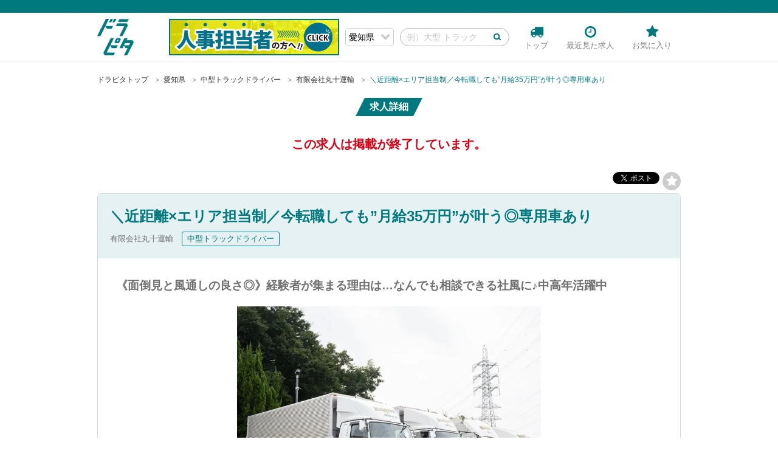

--- FILE ---
content_type: text/html; charset=UTF-8
request_url: https://img.dorapita.com/kyujin/detail/38568
body_size: 12654
content:
<?xml version="1.0" encoding="UTF-8"?><!DOCTYPE html PUBLIC "-//W3C//DTD XHTML 1.0 Transitional//EN" "http://www.w3.org/TR/xhtml1/DTD/xhtml1-transitional.dtd">
<html xmlns="http://www.w3.org/1999/xhtml" lang="ja" xml:lang="ja">
<head>

<meta http-equiv="Content-Style-Type" content="text/css" />
<meta http-equiv="Content-Script-Type" content="text/javascript" />
<meta http-equiv="Content-Type" content="text/html; charset=UTF-8" />
<meta name="viewport" content="width=device-width, initial-scale=1, minimum-scale=1, maximum-scale=1, user-scalable=no">
<meta name="robots" content="noindex">
<meta property="og:title" content="＼近距離×エリア担当制／今転職しても”月給35万円”が叶う◎専用車あり｜ドラピタ" />
<meta property="og:type" content="website" />
<meta property="og:description" content="愛知県大府市のドライバー求人《面倒見と風通しの良さ◎》経験者が集まる理由は…なんでも相談できる社風に♪中高年活躍中" />
<meta property="og:url" content="http://img.dorapita.com/kyujin/detail/38568" />
<meta property="og:image" content="http://img.dorapita.com/assets/view/6349279e-5af4-4f62-96a9-72f799789e6b" />
<meta name="viewport" content="width=device-width">
<title>＼近距離×エリア担当制／今転職しても”月給35万円”が叶う◎専用車あり #38568 大府市の求人 - ドラピタ</title>
<meta name="description" content="有限会社丸十運輸  No.38568の求人詳細です。大府市で就職や転職をお考えの方におススメ！_/_/_/_/_/_/_/_/_/_/_/_/_/_/_/..." />
<meta name="keywords" content="ドラピタ,転職,求人,ドライバー,運転手,大府市,有限会社丸十運輸,中型トラックドライバー" />
<style>
/* 
html5doctor.com Reset Stylesheet
v1.6.1
Last Updated: 2010-09-17
Author: Richard Clark - http://richclarkdesign.com 
Twitter: @rich_clark
*/
html, body, div, span, object, iframe,h1, h2, h3, h4, h5, h6, p, blockquote, pre,abbr, address, cite, code,del, dfn, em, img, ins, kbd, q, samp,small, strong, sub, sup, var,b, i,dl, dt, dd, ol, ul, li,fieldset, form, label, legend,table, caption, tbody, tfoot, thead, tr, th, td,article, aside, canvas, details, figcaption, figure,footer, header, hgroup, menu, nav, section, summary,time, mark, audio, video {margin:0;padding:0;border:0;outline:0;font-size:100%;vertical-align:baseline;background:transparent;}
img {vertical-align: middle;}
body {line-height:1;}
article,aside,details,figcaption,figure,footer,header,hgroup,menu,nav,section {display:block;}
nav ul {list-style:none;}
blockquote, q {quotes:none;}
blockquote:before, blockquote:after,q:before, q:after {content:'';content:none;}
a {margin:0;padding:0;font-size:100%;vertical-align:baseline;background:transparent;}
ins {background-color:#ff9;color:#000;text-decoration:none;}
mark {background-color:#ff9;color:#000;font-style:italic;font-weight:bold;}
del {text-decoration: line-through;}
abbr[title], dfn[title] {border-bottom:1px dotted;cursor:help;}
table {border-collapse:collapse;border-spacing:0;}
hr {display:block;height:1px;border:0;border-top:1px solid #cccccc;margin:1em 0;padding:0;}
input, select {vertical-align:middle;}
dl,dt,dd,ol,ul,li{list-style-position: outside;list-style-type: none;}
</style>  <link
    rel="stylesheet"
    href="https://cdnjs.cloudflare.com/ajax/libs/animate.css/4.1.1/animate.min.css"
  />
<style>
@keyframes my-anime {
  0% {transform: rotate(2deg);}
  5% {transform: rotate(-2deg);}
  10% {transform: rotate(2deg);}
  15% {transform: rotate(-2deg);}
  20% {transform: rotate(0deg);}
  100% {transform: rotate(0deg);}
}

.apl_btn{
	animation: my-anime 3s infinite alternate;
}
</style>


<link rel="apple-touch-icon" size="152x152" href="http://img.dorapita.com/apple-touch-icon.png">
<link href="https://fonts.googleapis.com/earlyaccess/notosansjapanese.css" rel="stylesheet" />
<link rel="stylesheet" type="text/css" href="/css/front/font-awesome.min.css" /><link rel="stylesheet" type="text/css" href="/css/front/new_pages.css?20242309" /><link rel="stylesheet" type="text/css" href="/css/front/slick.css" /><link rel="stylesheet" type="text/css" href="/css/front/slick-theme.css" /><link rel="stylesheet" type="text/css" href="/css/front/lp.css" /><link rel="stylesheet" type="text/css" href="/css/front/topics.css" /><link rel="stylesheet" type="text/css" href="/css/front/reports.css" /><link rel="stylesheet" type="text/css" href="/css/front/bonus.css" /><link rel="stylesheet" type="text/css" href="/css/front/exbanner.css" /><link rel="stylesheet" type="text/css" href="/css/front/swiper.css" /><link rel="stylesheet" type="text/css" href="/js/themes/base/jquery.ui.all.css" /><script type="text/javascript" src="//ajax.googleapis.com/ajax/libs/jquery/1.11.1/jquery.min.js"></script>
<script type="text/javascript" src="/js/front/jquery.cookie.js"></script><script type="text/javascript" src="/js/front/jquery.rollover.js"></script><script type="text/javascript" src="/js/front/jquery.matchHeight.js"></script><script type="text/javascript" src="/js/front/common.js"></script><script type="text/javascript" src="/js/front/jquery.keepbtn.js"></script><script type="text/javascript" src="/js/dist/glide.js"></script><script type="text/javascript" src="/js/front/slick.min.js"></script><script type="text/javascript" src="/js/front/readmore.js"></script><script type="text/javascript" src="/js/front/swiper.js"></script><script>
jQuery(function($){
 //   $("#picup_enty>li").matchHeight();
//	$("#new_job_entry>li").matchHeight();
});
</script>
<script type="text/javascript">
$(window).on('load resize', function(){
		var windowWidth = $(window).width();

		var windowSm = 767;

		var coll_hieght = 10;
		var more_not_elm = false;
		
		//redmoreの設定
		var more_link = '<a href="#" class="readmore_link"><i class="fa fa-chevron-circle-down" aria-hidden="true"></i>続きを読む</a>';
		var less_link = '<a href="#" class="readmore_link"><i class="fa fa-chevron-circle-up" aria-hidden="true"></i>閉じる</a>';
		var more_speed = 500;

			if (windowWidth <= windowSm) {
			    //横幅640px以下のとき（つまりスマホ時）に行う処理を書く
				
				coll_hieght = 40;
				$('.entry_txt.pc ').css({'display':'none'});
				$('.entry_txt.sp ').css({'display':'block'});
				
				$('.readmore').readmore({
					speed: more_speed,
					collapsedHeight: coll_hieght,
					moreLink: more_link,
					lessLink: less_link
				});
				
				$('.readmore_sp').readmore({
					speed: more_speed,
					collapsedHeight: coll_hieght,
					moreLink: more_link,
					lessLink: less_link
				});
				
				$.cookie("line_pop", "1", { expires: 7 });
			} else {
				$('.entry_txt.pc ').css({'display':'block'});
				$('.readmore_sp + [data-readmore-toggle]').css({'display':'none'});
				$('.entry_txt.sp ').css({'display':'none'});
				
				$('.readmore').readmore({
					speed: more_speed,
					collapsedHeight: 120,
					moreLink: more_link,
					lessLink: less_link
				});
				
				$.cookie("line_pop", "1", { expires: 7 });
			}

});
</script>

<!-- satoriプッシュ通知追加  -->
<!-- script>_strwpcnf_=["https://webpush.satori.cloud","e14d021a"]</script -->
<!-- script src="https://webpush.satori.cloud/js/webpush.js" defer></script -->
<style>
*{
 font-feature-settings: "palt" 0;
}
</style>
</head>
<body>

<!-- ↓Bownowタグ追加↓ 2020/11/05 tsukaya  -->
<script id="_bownow_ts">
/*var _bownow_ts = document.createElement('script');
_bownow_ts.charset = 'utf-8';
_bownow_ts.src = 'https://contents.bownow.jp/js/UTC_0acd28e51ef845ddb5a6/trace.js';
document.getElementsByTagName('head')[0].appendChild(_bownow_ts);*/
</script>
<!-- ↑Bownowタグ追加↑ 2020/11/05 tsukaya  -->

<!-- スマホ版satoriプッシュ通知 2020/08/31 ando  -->
<!-- div id="satori__creative_container">
    <script id="-_-satori_creative-_-" src="//delivery.satr.jp/js/creative_set.js" data-key="57ea1a8e40e49839"></script>
</div 211122NSD -->

<div id="fb-root"></div>
<script>(function(d, s, id) {
  var js, fjs = d.getElementsByTagName(s)[0];
  if (d.getElementById(id)) return;
  js = d.createElement(s); js.id = id;
  js.src = "//connect.facebook.net/ja_JP/sdk.js#xfbml=1&version=v2.9&appId=190163558066357";
  fjs.parentNode.insertBefore(js, fjs);
}(document, 'script', 'facebook-jssdk'));</script>
<div id="Contents">
	<div id="header_copy_pc" class="header_copy_bk">
	&nbsp;
	</div>
	<div id="header">
		<div id="header_inner" class="fbox">
			<p id="top">
				<a href="/"><img src="/img/front/logo.png" alt="ドラピタ" /></a>			</p>
			<div id="menu">
				<ul id="gmenu">
					<li class="gmenu_top"><a href="/"><span class="gmenu_icon"><i class="fa fa-truck"></i></span><span class="gmenu_text">トップ</span></a></li>
					<li><a href="/top/history"><span class="gmenu_icon"><i class="fa fa-clock-o"></i></span><span class="gmenu_text">最近見た求人</span></a></li>
					<li><a href="/top/favorites"><span class="gmenu_icon"><i class="fa fa-star"></i></span><span class="gmenu_text">お気に入り</span></a></li>
					<li class="gmenu_bars"><span class="gmenu_icon" id="btn_sp_menu"><i class="fa fa-bars"></i></span></li>
				</ul>
			</div>
			<div id="gmenu_sp">
				<ul>
					<li class="gmenu_sp_close"><span class="sp_close_btn"><span class="sp_close_btn_icon"><i class="fa fa-times"></i></span><span class="sp_close_btn_txt">閉じる</span></span></li>
					<li><a href="/"><i class="fa fa-truck"></i>トップ</a></li>
					<li><a href="/top/history"><i class="fa fa-clock-o"></i>最近見た求人</a></li>
					<li><a href="/top/favorites"><i class="fa fa-star"></i>お気に入り</a></li>
					<li class="gmenu_sp_other"><a href="http://awesome-agent.com/" rel="nofollow">運営会社について</a></li>
					<li class="gmenu_sp_other">
						<a href="/pages/privacy">個人情報保護方針</a>					</li>
					<li class="gmenu_sp_other">
						<a href="/pages/kiyaku">利用規約</a>					</li>
					<li class="gmenu_sp_other">
						<a href="/pages/environment">推奨環境</a>					</li>
					<li class="gmenu_sp_other">
						<a href="/contacts">お問い合わせ</a>					</li>
				</ul>
			</div>
			<div id="header_search_pc" class="">
				<form action="/textsearch" id="SearchDetailForm" method="get" accept-charset="utf-8">				<p class="header_search_select">
						<select name="prefecture_id" class="form-control" id="sf_pf">
<option value="">▼ 地域</option>
<optgroup label="関東">
<option value="8">茨城県</option>
<option value="9">栃木県</option>
<option value="11">埼玉県</option>
<option value="12">千葉県</option>
<option value="13">東京都</option>
<option value="14">神奈川県</option>
</optgroup>
<optgroup label="中部">
<option value="17">石川県</option>
<option value="18">福井県</option>
<option value="20">長野県</option>
<option value="21">岐阜県</option>
<option value="22">静岡県</option>
<option value="23" selected="selected">愛知県</option>
</optgroup>
<optgroup label="関西">
<option value="24">三重県</option>
<option value="25">滋賀県</option>
<option value="26">京都府</option>
<option value="27">大阪府</option>
<option value="28">兵庫県</option>
<option value="29">奈良県</option>
</optgroup>
<optgroup label="九州">
<option value="40">福岡県</option>
<option value="44">大分県</option>
</optgroup>
</select>				</p>
				<p class="header_search">
						<input name="words" type="text" class="form-control header_search_txt" id="sf_hd" placeholder="例）大型 トラック" />						<input type="submit" value="検索" class="header_search_btn" />
				</p>
				</form>
			</div>
		<!-- ↓20210705honda　url・バナー変更↓ -->
		<p id="head_bn_bonus_pc"><a href="https://doraducts.jp/" target="_blank"><img src="/img/front/bn/210701_banner02.jpg" alt="人事担当者の方へ"></a></p>
		<!-- ↑20210705honda　url・バナー変更↑ -->
		<!-- /#header_inner --></div>
	<!-- /#header --></div>
	<!-- 
	<div id="header_copy_bk">
				<h1 class="header_copy"><span>地域最大級のドライバー求人専門サイトのドラピタ！　名古屋、春日井、小牧を中心に、愛知・三重・岐阜の求人情報を多数掲載！</span></h1>
			</div>
	-->
	<div id="header_search_sp"  class="">
		<div id="header_search_sp_inner" class="fbox">
		<form action="/textsearch" id="SearchDetailForm" method="get" accept-charset="utf-8">		<p class="header_search_select">
			<select name="prefecture_id" class="form-control" id="sf_pf">
<option value="">▼ 選択</option>
<optgroup label="関東">
<option value="8">茨城県</option>
<option value="9">栃木県</option>
<option value="11">埼玉県</option>
<option value="12">千葉県</option>
<option value="13">東京都</option>
<option value="14">神奈川県</option>
</optgroup>
<optgroup label="中部">
<option value="17">石川県</option>
<option value="18">福井県</option>
<option value="20">長野県</option>
<option value="21">岐阜県</option>
<option value="22">静岡県</option>
<option value="23">愛知県</option>
</optgroup>
<optgroup label="関西">
<option value="24">三重県</option>
<option value="25">滋賀県</option>
<option value="26">京都府</option>
<option value="27">大阪府</option>
<option value="28">兵庫県</option>
<option value="29">奈良県</option>
</optgroup>
<optgroup label="九州">
<option value="40">福岡県</option>
<option value="44">大分県</option>
</optgroup>
</select>		</p>
		<p class="header_search">
			<input name="words" type="text" class="form-control header_search_txt" id="sf_hd" placeholder="例）名古屋 大型" />			<input type="submit" value="検索" class="header_search_btn" />
		</p>
		</form>
		</div>
	</div>
	<!-- ↓20210414 ando　url変更↓
	<p id="head_bn_bonus_sp"><a href="https://dorapita.awesome-web.net/person/"><img src="/img/front/bn/210330_banner_fix.jpg" alt="ドライバー採用にお困りならドラピタ"></a></p>
	 ↑20210414 ando　url変更↑ -->
    <!-- Main content -->
    <main>

    
<link rel="stylesheet" type="text/css" href="/js/dist/css/glide.core.css" /><link rel="stylesheet" type="text/css" href="/js/dist/css/glide.theme.css" />			<script>
				$(function(){
					$('a.tel_link').click(function(){
						$.ajax(
							'/kyujin/cuTelPush/'+ $(this).attr('data-key'),
							{type:'get',dataType:'text'}
						).done(function(data){});
						ga('send', 'event',  'tel-link', 'click', $(this).attr('data-key'));
					});
				});
			</script>


								

<script type="application/ld+json">{
    "@context" : "http://schema.org/",
    "@type" : "JobPosting",
    "title" : "地場のエリア担当制で夕方終了の中型ドライバー",
    "description" : "<strong>《面倒見と風通しの良さ◎》経験者が集まる理由は…なんでも相談できる社風に♪中高年活躍中</strong><br /><br />＼＼愛知県内でサクサク運行！中型トラックドライバー募集！！／／今回の募集は、企業向けの仕事なので不在・再配達がなく、どんどん仕事が終わります◎エリアは市区町村ごとの担当制！毎日同じエリアのため、移動も少なく土地勘さえ掴めばラクラク♪＜今、転職しても”月35万円”の高収入が叶う＞勤務日数が増えた分だけ、収入がUPしていくので頑張り損は一切ナシ！＜丸十運輸はこんな会社です！＞ドライバーが社長や専務、室長に仕事に対する意見や相談などを直接言えるほど、社内の風通しバツグンですよ！<br /><br />_/_/_/_/_/_/_/_/_/_/_/_/_/_/_/_/<br /><br />『もう地場だと稼げなくなった。』<br /><br />今まで通りの収入が、<br />なかなか手に入らなくなった<br />中高年の現役ドライバーさん必見！<br /><br />当社なら…<br />近距離×担当エリア制でも<br />【月給35万円】が叶います◎<br /><br />_/_/_/_/_/_/_/_/_/_/_/_/_/_/_/_/<br /><br />毎日同じエリアでの<br />企業配だからサクサク運べる<br />ーーーーーーー<br />何かと面倒な不在や<br />再配達は一切ありません！<br />移動距離も少なく<br />サクッと終わるので<br />夕方までには終わりますよ◎<br /><br />人間関係で悩むこと<br />よっぽどありません！<br />ーーーーーーー<br />昔から、困っていたら<br />放っとけない先輩が<br />多い当社。新人期間に<br />放置することはありません。<br />先輩たちがそういう性格の<br />ため、代々引き継がれ、<br />孤独感を感じない職場です◎<br /><br />働きながら<br />ステップアップ可能！<br />ーーーーーーー<br />当社では小型～大型まで<br />数多くの車両を保有しており<br />資格取得支援も全額負担で<br />行っております。<br />最初は中型ドライバーから<br />始めて、ゆくゆくは大型ドライバー<br />に挑戦なども可能です◎<br /><br />━━━━━━<br />▼具体的な業務内容▼<br />━━━━━━<br />正社員の中型ドライバー募集！<br />4tトラック（ウィング車）で<br />企業への配達・集荷をお任せ。<br /><br />お任せするエリアは<br />東海3県内の担当制。<br />例えば、「名古屋市南区」<br />「半田市」「大府市」といった<br />感じで、市区町村ごとに<br />担当を持つので、毎日<br />同じエリアを走ります◎<br /><br />積み込み方法は<br />パレット6～7割<br />その他手積み手降ろしです。<br /><br />＝＝＝＝＝＝＝＝＝<br />▶自分のペースでできる！<br />▶企業向けで不在ナシ！<br />＝＝＝＝＝＝＝＝＝<br />この仕事の良い所は…<br />まず、企業向けの配達のため<br />基本的に不在や再配達が<br />ありません◎<br />件数が多くてもサクサク<br />終わります。<br /><br />基本は午前と午後で<br />仕事が分かれています。<br />午前の仕事が早めに終われば<br />午後まで自分の時間◎<br /><br />寝るのもOK！YouTubeを<br />見たり、用事を済ませたり…。<br />自分ペースでゆっくり無理なく<br />配達をしたりなど。<br />急かされることなく仕事ができます◎",
    "datePosted" : "2023-05-31",
    "validThrough" : "2024-05-30",
    "employmentType" : "FULL_TIME",
		"identifier": {
		    "@type": "PropertyValue",
		    "name": "ドラピタ",
		    "value": "38568"
		},
    "hiringOrganization" : {
        "@type" : "Organization",
        "name" : "有限会社丸十運輸 ",
        "sameAs" : "https://dorapita.com/",
        "logo" : "https://dorapita.com/img/logo.png"
    },
    "jobLocation" : {
        "@type" : "Place",
        "address" : {
            "@type" : "PostalAddress",
            "addressRegion" : "愛知県",
            "addressLocality" : "大府市",
            "streetAddress" : "横根町膝折71",
            "postalCode" : "475－0932",
            "addressCountry": "JP"
        }
    },
    "baseSalary": {
        "@type": "MonetaryAmount",
        "currency": "JPY",
        "value": {
            "@type": "QuantitativeValue",
            "value": 300000,
            "minValue": 300000,
                                    "unitText": "MONTH"                    }
    }
}</script>
			
	<!-- ▼メインここから -->
	<div id="main" class="fbox">
		<div id="mainarea" class="home">
			<ul class="breadcrumb">
				<li>
					<a href="/top">ドラピタトップ</a>				</li>
				<li>
					<a href="https://dorapita.com/textsearch?prefecture_id=23&amp;words=">愛知県</a>				</li>
				<!--li>
					<a href="https://dorapita.com/textsearch?prefecture_id=23&amp;words=">愛知県</a>				</li-->

								<li>
					<a href="https://dorapita.com/textsearch?prefecture_id=23&amp;words=中型トラックドライバー">中型トラックドライバー</a>				</li>
				
				<li>
					<a href="/textsearch?prefecture_id=&amp;words=有限会社丸十運輸 ">有限会社丸十運輸 </a>				</li>

				<li class="now"><a href="/kyujin/detail/38568">＼近距離×エリア担当制／今転職しても”月給35万円”が叶う◎専用車あり</a></li>
			</ul>
			
			<p class="h_txt"><span>求人詳細</span></p>
			
								<p class="no_open">この求人は掲載が終了しています。</p>
				
			
			
						
			
			<!-- キープ中はクラス keep_now を追加 -->
			<div class="recruit_detail_sns fbox">
									<span class="keepbtn recruit_detail_keep"><a href="/kyujin/keep/38568"><i class="fa fa-star" aria-hidden="true"></i></a></span>
								<span class="recruit_detail_twitter">
				<a href="https://twitter.com/share" class="twitter-share-button" data-lang="ja" data-size="medium" data-hashtags="ドラピタ" data-dnt="true">ツイート</a> <script>!function(d,s,id){var js,fjs=d.getElementsByTagName(s)[0],p=/^http:/.test(d.location)?'http':'https';if(!d.getElementById(id)){js=d.createElement(s);js.id=id;js.src=p+'://platform.twitter.com/widgets.js';fjs.parentNode.insertBefore(js,fjs);}}(document, 'script', 'twitter-wjs');</script>
				</span>
				<div class="fb-like" data-href="" data-layout="button" data-action="like" data-size="small" data-show-faces="false" data-share="false"></div>
			</div>
						
			<div id="recruit_detail_main" class="premiere fbox">
				<div id="recruit_detail_top">
					<div class="fbox">
						<h1 class="recruit_detail_h"><a href="/kyujin/detail/38568">＼近距離×エリア担当制／今転職しても”月給35万円”が叶う◎専用車あり</a></h1>
												
					</div>
					
					<!-- 雇用形態とドライバーの種類 -->
					<p class="tags_type">
															<span class="recruit_detail_company"><a href="/textsearch?prefecture_id=23&amp;words=有限会社丸十運輸 " target="_blank">有限会社丸十運輸 </a></span>
					<span><a href="/textsearch?prefecture_id=23&amp;words=中型トラックドライバー">中型トラックドライバー</a></span>					</p>

				</div><!-- /#recruit_detail_top -->
					
				<div id="recruit_detail_btm" class="fbox">
					<p class="recruit_detail_copy">《面倒見と風通しの良さ◎》経験者が集まる理由は…なんでも相談できる社風に♪中高年活躍中</p><br />
					<div class="img_box">
						<p class="list_event_img"><img src="https://img.dorapita.com/assets/view/6349279e-5af4-4f62-96a9-72f799789e6b" alt="有限会社丸十運輸 のドライバー求人情報　No.38568" /></p>
					</div>
					
					
					<p class="entry_detail_txt">＼＼愛知県内でサクサク運行！中型トラックドライバー募集！！／／今回の募集は、企業向けの仕事なので不在・再配達がなく、どんどん仕事が終わります◎エリアは市区町村ごとの担当制！毎日同じエリアのため、移動も少なく土地勘さえ掴めばラクラク♪＜今、転職しても”月35万円”の高収入が叶う＞勤務日数が増えた分だけ、収入がUPしていくので頑張り損は一切ナシ！＜丸十運輸はこんな会社です！＞ドライバーが社長や専務、室長に仕事に対する意見や相談などを直接言えるほど、社内の風通しバツグンですよ！</p>

										<div class="sub_images pc">
												<p><img src="https://img.dorapita.com/assets/view/6349279e-75fc-4c12-979d-72f799789e6b" alt="有限会社丸十運輸 のトラック求人　No.38568" /></p>
												
												<p><img src="https://img.dorapita.com/assets/view/6349279e-c650-4a3d-a250-72f799789e6b" alt="愛知県の運転手求人　No.38568" /></p>
												
												<p><img src="https://img.dorapita.com/assets/view/6349279e-1258-4470-9743-72f799789e6b" alt="有限会社丸十運輸 の転職情報　No.38568" /></p>
											</div>

				<script>
					$(function(){
						$('#Carousel').glide({
							type: 'carousel',
							paddings: '15%',
							startAt: 2,
						});
					});
				</script>
					<div id="Carousel" class="glide sub_images sp">
						<div class="glide__arrows">
							<button class="glide__arrow prev" data-glide-dir="<">prev</button>
							<button class="glide__arrow next" data-glide-dir=">">next</button>
						</div>

						<div class="glide__wrapper">
							<ul class="glide__track">
																	<li class="glide__slide"><img src="https://img.dorapita.com/assets/view/6349279e-75fc-4c12-979d-72f799789e6b" alt="" /></li>
																		
																		<li class="glide__slide"><img src="https://img.dorapita.com/assets/view/6349279e-c650-4a3d-a250-72f799789e6b" alt="" /></li>
																		
																		<li class="glide__slide"><img src="https://img.dorapita.com/assets/view/6349279e-1258-4470-9743-72f799789e6b" alt="" /></li>
																	
							</ul>
						</div>
						<div class="glide__bullets"></div>
					</div>
					
					
												<p class="no_open">この求人は掲載が終了しています。</p>
											
					<h2 class="tbl_title">求人の募集内容</h2>
					<table class="recruit_summary">
						<tr>
							<th><i class="fa fa-truck"></i> 職種</th>
							<td colspan="2">
								地場のエリア担当制で夕方終了の中型ドライバー							</td>
						</tr>
						<tr>
							<th><i class="fa fa-jpy"></i> 給与</th>
							<td colspan="2">
									月給									300,000円～350,000円									<p>※日給月給となります。<br />
※日給は能力や入社年数、<br />
　仕事内容により決定いたします。<br />
<br />
【給料例】<br />
■月給350,000円<br />
＝日給14,000円×25日出勤<br />
<br />
月27日出勤の場合は<br />
＋αで収入UP！<br />
<br />
勤務日数に応じて<br />
収入も上がっていきます◎<br />
頑張った分は、給与にしっかり還元★</p>
							</td>
						</tr>
													<tr>
								<th><i class="fa fa-map-marker"></i> 勤務地</th>
								<td colspan="2">
																			〒
										475－0932<br />
																											愛知県大府市横根町膝折71<a class="map_btn" target="_blank" href="https://www.google.co.jp/maps?q=35.0217331,136.9786885+(愛知県大府市横根町膝折71)"><i class="fa fa-map-marker" aria-hidden="true"></i> マップを見る</a>								</td>
							</tr>
												<tr>
							<th><i class="fa fa-truck-moving"></i> 仕事内容</th>
							<td colspan="2">_/_/_/_/_/_/_/_/_/_/_/_/_/_/_/_/<br />
<br />
『もう地場だと稼げなくなった。』<br />
<br />
今まで通りの収入が、<br />
なかなか手に入らなくなった<br />
中高年の現役ドライバーさん必見！<br />
<br />
当社なら…<br />
近距離×担当エリア制でも<br />
【月給35万円】が叶います◎<br />
<br />
_/_/_/_/_/_/_/_/_/_/_/_/_/_/_/_/<br />
<br />
毎日同じエリアでの<br />
企業配だからサクサク運べる<br />
ーーーーーーー<br />
何かと面倒な不在や<br />
再配達は一切ありません！<br />
移動距離も少なく<br />
サクッと終わるので<br />
夕方までには終わりますよ◎<br />
<br />
人間関係で悩むこと<br />
よっぽどありません！<br />
ーーーーーーー<br />
昔から、困っていたら<br />
放っとけない先輩が<br />
多い当社。新人期間に<br />
放置することはありません。<br />
先輩たちがそういう性格の<br />
ため、代々引き継がれ、<br />
孤独感を感じない職場です◎<br />
<br />
働きながら<br />
ステップアップ可能！<br />
ーーーーーーー<br />
当社では小型～大型まで<br />
数多くの車両を保有しており<br />
資格取得支援も全額負担で<br />
行っております。<br />
最初は中型ドライバーから<br />
始めて、ゆくゆくは大型ドライバー<br />
に挑戦なども可能です◎<br />
<br />
━━━━━━<br />
▼具体的な業務内容▼<br />
━━━━━━<br />
正社員の中型ドライバー募集！<br />
4tトラック（ウィング車）で<br />
企業への配達・集荷をお任せ。<br />
<br />
お任せするエリアは<br />
東海3県内の担当制。<br />
例えば、「名古屋市南区」<br />
「半田市」「大府市」といった<br />
感じで、市区町村ごとに<br />
担当を持つので、毎日<br />
同じエリアを走ります◎<br />
<br />
積み込み方法は<br />
パレット6～7割<br />
その他手積み手降ろしです。<br />
<br />
＝＝＝＝＝＝＝＝＝<br />
▶自分のペースでできる！<br />
▶企業向けで不在ナシ！<br />
＝＝＝＝＝＝＝＝＝<br />
この仕事の良い所は…<br />
まず、企業向けの配達のため<br />
基本的に不在や再配達が<br />
ありません◎<br />
件数が多くてもサクサク<br />
終わります。<br />
<br />
基本は午前と午後で<br />
仕事が分かれています。<br />
午前の仕事が早めに終われば<br />
午後まで自分の時間◎<br />
<br />
寝るのもOK！YouTubeを<br />
見たり、用事を済ませたり…。<br />
自分ペースでゆっくり無理なく<br />
配達をしたりなど。<br />
急かされることなく仕事ができます◎</td>
						</tr>
						<tr>
							<th>雇用形態</th>
							<td colspan="2">
								正社員							</td>
						</tr>
						<tr>
							<th>対象となる方</th>
							<td colspan="2">【要】中型免許<br />
※平成19年6月以前に取得した<br />
　普通免許でもOK！<br />
<br />
★フォークリフト免許を<br />
　お持ちでない方も<br />
　入社後に取得できます。<br />
<br />
◇学歴不問<br />
◇現役トラック運転手さん大歓迎<br />
◇トラックドライバー経験者の方大歓迎<br />
◇同業他社からの転職大歓迎<br />
◇ブランク不問<br />
　⇒運転が不安な方は<br />
　　2tトラックから始められます◎<br />
<br />
━－━－━－━－━－━－━<br />
30代後半～50代半ばの<br />
働き世代が活躍中！<br />
━－━－━－━－━－━－━<br />
若手…というよりは<br />
比較的落ち着いた年代の<br />
ドライバーが多めです◎<br />
何歳になっても無理なく<br />
働けるのがこの仕事の魅力！<br />
もちろん若手の挑戦も<br />
応援しています◎<br />
やる気次第で大型への<br />
ステップアップも可能で<br />
仕事の幅も広めです＾＾／</td>
						</tr>
						<tr>
							<th>待遇・福利厚生</th>
							<td colspan="2">■社会保険完備<br />
■資格取得支援制度<br />
⇒準中型・中型<br />
　大型・リフト<br />
　全額支援！※規定あり<br />
■寮完備(要相談)<br />
■制服・作業着貸与<br />
■再雇用制度<br />
■マイカー通勤OK<br />
■社内イベント<br />
⇒年2～3回バーベキュー<br />
ご家族の参加もOK</td>
						</tr>
						<tr>
							<th>勤務時間</th>
							<td colspan="2">5:00～17:00<br />
<br />
★6:00～18:00<br />
★7:00～19:00<br />
上記勤務もあります<br />
<br />
毎日夕食タイムに<br />
帰れるから、<br />
家族団らんで<br />
楽しい時間を<br />
過ごせますよ！</td>
						</tr>
						<tr>
							<th>休日・休暇</th>
							<td colspan="2">日曜日固定休<br />
⇒土曜日の出勤・休みは自由！<br />
<br />
★今働いているドライバーは<br />
　土曜出勤で稼ぐ方が多いです◎<br />
<br />
＜その他＞<br />
GW・夏季休暇<br />
※年末年始のお休みは<br />
希望を聞きますので<br />
ご相談ください。</td>
						</tr>
											</table>
					
												<p class="no_open">この求人は掲載が終了しています。</p>
											
					
					<h2 class="tbl_title"><i class="fa fa-building"></i> 会社概要</h2>
					<table class="recruit_summary">
						<tr>
							<th>法人名</th>
							<td>有限会社丸十運輸 </td>
						</tr>
												<tr>
							<th>設立</th>
							<td>平成6年8月</td>
						</tr>
																		<tr>
							<th>代表者名</th>
							<td>辻元　雄司</td>
						</tr>
												<tr>
							<th>住所</th>
							<td>								〒
								475－0932<br />
							愛知県半田市鴉根町鴉根町三丁目7番地の12<a class="map_btn" target="_blank" href="https://www.google.co.jp/maps/place/愛知県半田市鴉根町鴉根町三丁目7番地の12"><i class="fa fa-map-marker" aria-hidden="true"></i> マップを見る</a>							</td>
						</tr>
												<tr>
							<th>資本金</th>
							<td>7,000,000円</td>
						</tr>
																		<tr>
							<th>業務内容</th>
							<td>一般貨物自動車運送事業<br />
貨物軽自動車運送業<br />
貨物自動車利用運送<br />
特定労働者派遣事業／特23-302532</td>
						</tr>
						<!-- <tr>
							<th>本社</th>
							<td></td>
						</tr> -->
												<tr>
							<th>ホームページ</th>
							<td><a href="https://marujuuunyu.com/" target="blank">https://marujuuunyu.com/</a></td>
						</tr>
											</table>
															
												<p class="no_open">この求人は掲載が終了しています。</p>
																<!-- タグ -->
					<p class="tags">
																																											<span>
									学歴不問									</span>
																
																								<span>
									女性も活躍									</span>
																
																								<span>
									中型免許									</span>
																
																								<span>
									経験者優遇									</span>
																
																								<span>
									外国籍の方も活躍									</span>
																
																																					<span>
									 朝									</span>
																
																								<span>
									 昼									</span>
																
																								<span>
									 夕方									</span>
																
																																					<span>
									ETC搭載									</span>
																
																								<span>
									パレット輸送									</span>
																
																								<span>
									地場									</span>
																
																								<span>
									スーパー配送									</span>
																
																								<span>
									ドライブレコーダー									</span>
																
																								<span>
									1人1台専用車									</span>
																
																																					<span>
									 飲料水									</span>
																
																																					<span>
									 ウィング車									</span>
																
																																					<span>
									 雇用保険									</span>
																
																								<span>
									 有給休暇									</span>
																
																								<span>
									 マイカー通勤可									</span>
																
																								<span>
									 労災保険									</span>
																
																								<span>
									大型連休									</span>
																
																								<span>
									 厚生年金									</span>
																
																								<span>
									 寮完備									</span>
																
																								<span>
									再雇用制度									</span>
																
																								<span>
									健康保険									</span>
																
																								<span>
									社内イベント									</span>
																
																								<span>
									 資格取得制度									</span>
																
																								<span>
									 制服・作業着貸与									</span>
																
																			<span> 月4日以上</span>					</p>
				</div>
			<!-- / #event_detail_main --></div>
			
							<div id="other_recruit">
					<h3 class="h_other_recruit">有限会社丸十運輸 の他の求人</h3>
					<ul class="other_recruit_list">
																	<li>
												<a href="/kyujin/detail/83716"><span class="other_recruit_name">日勤×地場配送で高収入◎月40万円以上も目指せる即戦力</span><br /><span>大府／大型トラック運転手</span></a>						</li>
																							<li>
												<a href="/kyujin/detail/83717"><span class="other_recruit_name">即戦力求む！車上受け渡し中心の地場配送で安定して稼げる</span><br /><span>本社／大型トラックドライバー</span></a>						</li>
																							<li>
												<a href="/kyujin/detail/72938"><span class="other_recruit_name">普通免許でOK★未経験も完全週休2日制で＼月30万円／</span><br /><span>大府／配送ドライバー</span></a>						</li>
																							<li>
												<a href="/kyujin/detail/80975"><span class="other_recruit_name">土日祝休＆大型連休！基本定時上がりで実働7時間♪事務員</span><br /><span>一般事務スタッフ</span></a>						</li>
																</ul>
				</div>
						
					</div><!-- / #mainarea -->

	<!-- / #main --></div>
	<!-- ▲メインここまで -->



<script>
	$(function(){
		var $target_elm = $('.recruit_do_entry.view_bottom_menu.sp');
		var menu_height = $target_elm.outerHeight();
		var start_posi = 0;
		var show_switch = false;
		
		var animate_flg = false;
		
		$target_elm.css({'bottom':'-' + menu_height + 'px'});
		
		
		$(window).scroll(function(){
			var current = $(this).scrollTop();
			
			if(current < 10){
				menu_hide();
			} else {
				if(current > start_posi){
					if($(window).scrollTop() >= 200){
						menu_hide();
					}
				} else {
					menu_show();
				}
			}
			
			start_posi = current;
		});
		
		function menu_hide(){
			//みえなくなる
			if(show_switch){
				//今からみえなくなる→アニメーションで下に下がる
				if(!animate_flg){
					animate_flg = true;
					$target_elm.animate({
						'bottom':'-' + menu_height + 'px'
					},500,function(){
						animate_flg = false;
					});
					
				}
				//スイッチfalseにする
				show_switch = false;
				
			} else {
				//元からみえてない
				//$target_elm.css({'bottom':'-' + menu_height + 'px'});
			}
		}
		
		
		function menu_show(){
			//みえる
			if(show_switch){
				//元から見える
				//$target_elm.css({'bottom':'0px'});
			} else {
				if(!animate_flg){
					//見えるようになる
					animate_flg = true;
					$target_elm.animate({
						'bottom':'0px'
					},500, function(){
						animate_flg = false;
					});
				}
				//スイッチtrueにする
				show_switch = true;
			}
		}
		
	});
	
	
	
</script>
<!-- スマホのみの画面の下にくっついてくるやつ -->

<!-- スライド -->
<script>
/*
$(function(){
	$('#slide').slideshow({
		'first_view':0,
		'interval':5000,
		'feed_span':500,
		'pochi_size_w':'0.5em',
		'pochi_size_h':'0.5em',
		'pochi_radius':'1em',
		'pochi_color':'#aaa',
		'pochi_color_focus':'#00797E',
		'btn_color':'#00797E',
		'btn_font_color':'#fff',
		'btn_radius':'1em'
	});
	
});
*/
</script>




<script>
$(function(){
	$('.tel_link').on('click', function(){
		var id = $(this).attr('data-key');
		$.ajax({
			url:'/Kyujin/get_num/' + id,
			type:'POST',
			data:{
				'userid':$('#userid').val(),
				'passward':$('#passward').val()
			}
		})
		.done(function(data){
			if(data > 0){
				document.location = 'tel:' + data;
			}
		})
		.fail(function(data){});
		//alert(1);
	});
});
</script>
<script>
/*
$(function () {
    setTimeout('rect()'); //アニメーションを実行
});

function rect() {
    $('.apl_btn').animate({
        marginTop: '-=10px'
    }, 800).animate({
        marginTop: '+=10px'
    }, 800);
    setTimeout('rect()', 1600); //アニメーションを繰り返す間隔
}
*/
</script>

<!--a href="https://www.dorapita.com/kaiu/rd">aaaa</a-->
    </main>

	<!-- ▼フッターここから -->
	<div id="footer_BK">
		<div id="footer_link_other">
			<ul class="footer_txt_link_other">
				<li><a href="https://dorapita.com/textsearch?prefecture_id=23&words=%E5%90%8D%E5%8F%A4%E5%B1%8B%E5%B8%82">【ドライバー求人のおすすめ地区】名古屋</a></li>
				<li><a href="https://dorapita.com/area/%E9%96%A2%E6%9D%B1/%E7%A5%9E%E5%A5%88%E5%B7%9D%E7%9C%8C/%E6%A8%AA%E6%B5%9C%E3%83%BB%E5%B7%9D%E5%B4%8E%E3%82%A8%E3%83%AA%E3%82%A2/%E6%B1%82%E4%BA%BA">ドライバー 求人 神奈川</a></li>
				<li><a href="https://dorapita.com/area/%E9%96%A2%E6%9D%B1/%E6%9D%B1%E4%BA%AC%E9%83%BD/23%E5%8C%BA%E5%86%85/%E6%B1%82%E4%BA%BA">東京都のドライバー求人転職情報</a></li>

			</ul>
		</div>
		<div id="footer" class="fixHeight fbox">
			<ul class="footer_txt_link">
				<li><a href="https://awesomegroup.co.jp/" rel="nofollow"><i class="fa fa-angle-right"></i>運営会社について</a></li>
				<li>
					<a href="/pages/privacy"><i class="fa fa-angle-right"></i>個人情報保護方針</a>				</li>
				<li>
					<a href="/pages/kiyaku"><i class="fa fa-angle-right"></i>利用規約</a>				</li>
				<li>
					<a href="/pages/bonus_kiyaku"><i class="fa fa-angle-right"></i>ドラピタボーナス規約</a>				</li>
				<li>
					<a href="/pages/environment"><i class="fa fa-angle-right"></i>推奨環境</a>				</li>
				<li class="footer_menu_contact">
					<a href="/contacts"><i class="fa fa-angle-right"></i>お問い合わせ</a>				</li>
			</ul>
			<address>
				<a href="https://awesomegroup.co.jp/"><img src="/img/front/awesome_agent_logo.png" alt="awesome Agent" rel="nofollow" /></a>			</address>
		</div><!-- / #footer -->
		
	</div><!-- / #footer_BK -->
	
</div><!-- / #Contents -->

<div class="bg"></div>

<!-- div id="modalArea">
    <div id="modalInner"><em class="btnClose">×</em>
        <div id="modalInnerContent"></div>
    </div>
</div -->


    <!-- GenesisUI main scripts -->

<script type="text/javascript" src="/js/app.js"></script><!-- User Heat Tag -->
<script type="text/javascript">
//(function(add, cla){window['UserHeatTag']=cla;window[cla]=window[cla]||function(){(window[cla].q=window[cla].q||[]).push(arguments)},window[cla].l=1*new Date();var ul=document.createElement('script');var tag = document.getElementsByTagName('script')[0];ul.async=1;ul.src=add;tag.parentNode.insertBefore(ul,tag);})('//uh.nakanohito.jp/uhj2/uh.js', '_uhtracker');_uhtracker({id:'uhG9bTs7Cx'});
</script>
<!-- End User Heat Tag -->

<!-- KAIU -->
<!-- script type='text/javascript' src='https://api.kaiu-marketing.com/visitor/script.js?site_code=6e2a5e8331834b6f95364f576475019d&amp;key=c4a56c5a58194a6d9876fa0a6b4712d4&amp;secret=7db5752e8fbf4ca0b62983694e9a9aa6&amp;svd=2aecc64a32f9465cadab524dcd477b19'></script -->
</body>
</html>


--- FILE ---
content_type: text/css
request_url: https://img.dorapita.com/css/front/new_pages.css?20242309
body_size: 19632
content:
/* ===================================================================

	リセット

=================================================================== */

/* リセット宣言CSS ----------------------------------- */
/* 各ブラウザの異差等をこのスタイルシートで吸収します。*/
/* reset.css ----------------------------------------- */

/* すべての要素 ---------------- */
*	{margin: 0px;padding: 0px;line-height: 1.4;font-weight: inherit;text-decoration: inherit;font-style: inherit;
}
/* htmlとbodyをリセットする ---------------- */
html,body	{margin: 0px;padding: 0px;background:transparent;font-weight: normal;text-decoration: none;font-style: normal;color:#000000;font-size:100%;font-family: "メイリオ","Meiryo","ＭＳ Ｐゴシック", Osaka, "ヒラギノ角ゴ Pro W3",Arial, Verdana, Helvetica, sans-serif;}
/* 見出し・段落などのよく使うブロック要素をリセットする ---------------- */
h1,h2,h3,h4,h5,h6,address,div,p {margin: 0px;padding: 0px;border:none;font-size:100%;font-style: normal;font-weight: inherit;}
/* リスト要素をリセットする ---------------- */
dl,dt,dd,ol,ul,li	{margin: 0px;padding: 0px;font-size:100%;list-style-position: outside;list-style-type: none;font-weight: inherit;}
/* テーブルに含まれる要素をリセットする ---------------- */
table,th,td,tr	{margin: 0px;padding: 0px;border:none;font-size:100%;text-align: justify;font-weight: inherit;}
/* フォームに含まれる要素をリセットする ---------------- */
form,input,textarea,label,button,select,option {}
input,textarea,select,option,button {font-size:100%;}
input[type="checkbox"]	{position: relative;top: 1px;}
fieldset	{border:none 0px;}
/* インライン要素など ---------------- */
span,em,strong,dfn,cite,abbr,acronym,q,ins,img,del,a {margin: 0px;padding: 0px;font-size:100%;font-weight: inherit;text-decoration: inherit;font-style: normal;font-weight: inherit;color: inherit;}

input,textarea {font-family: "メイリオ","Meiryo","ＭＳ Ｐゴシック", Osaka, "ヒラギノ角ゴ Pro W3",Arial, Verdana, Helvetica, sans-serif;
}

/* イメージ関係 ---------------- */
img	{border:none;}
ul img,dl img,ol img,li img,table img	{vertical-align : bottom;}

/* ---------------- アクセス補助 ------------- */
/* hr要素によるセパレーターを表示させない ------------- */
hr.separator {display: none;}
/* アクセス補助を一旦すべてのメディアに対し非表示とする ------------- */
.Shortcut,.LabelSummaries,.UserSupportInstruction	{display:none;}
/* アクセス補助が必要なメディアに対しては再定義し表示させる(speechはCSS3先取り) ------------- */
@media aural,speech,braille {
	.Shortcut,.LabelSummaries,hr.separator,.UserSupportInstruction	{
		display:block;}
}

/* floatの解除 ------------- */
.fbox{
	clear:both;
	_display: inline-block;
	min-height: 1%;
}
.fbox:after {
	display: block;
	clear: both;
	height: 0;
	visibility: hidden;
	content: ".";
	line-height: 0;
}




/* ===================================================================

	スタイルの設定

=================================================================== */

body{
	font-size:85%;
	color: #717071;
	_text-align:center;
	line-height:1.4;
	margin:0;
	background:#ffffff;
	}
#Contents {
	background: #fff;
}
#Contents div,
#Contents p,
#Contents ul,
#Contents li {
	box-sizing: border-box;
}

/* NSD 220425 */
.recruit_summary tr th{
	font-size:130%;
	font-weight: bold;
}
.recruit_summary tr td{
	font-size:130%;
}
	
span.mrkr {/* nsd211119 */
 
	background:linear-gradient(transparent 60%, #ff6 60%);
 
}



/* ---------------- 上書き ------------- */
strong {font-weight:bold;}
p,li,dl,dt,dd {line-height:1.6;}
.red{	color:#F40027;}
.red2{	color:#DC0000;}
.blue{	color:blue;}
.txt-left {	text-align:left;}
.txt-right {	text-align:right;}

/* ===================================================================
	通常のリンク
=================================================================== */
a:link {
	color: #333333;
	text-decoration: none;
}
a:visited {
	color: #333333;
	text-decoration:none;
}
a:hover {
	color: #696969;
	text-decoration:none;
}
a:active {
	color: #696969;
	text-decoration:none;
}


/* ===================================================================
	#header
	ヘッダー
=================================================================== */

#header {
	height: 50px;
	background: #ffffff;
	margin: 0;
	padding: 0;
}
#top {
	padding: 5px;
	float: left;
}
#top img {
	width: 40px;
}

#head_bn_bonus_pc {
	display: none;
}
#head_bn_bonus_sp {
	padding: 10px;
	text-align: center;
}
#head_bn_bonus_sp img {
	max-width: 280px;
}

#menu {
	float: right;
	height: 50px;
}

#gmenu {
	display: -webkit-flex;
	display: -moz-flex;
	display: -ms-flex;
	display: -o-flex;
	display: flex;
	align-items: stretch;
	height: 50px;
}
#gmenu li {
	width: 70px;
	border-left :1px solid #ccc;
	text-align: center;
}
#gmenu li.gmenu_top {
	width: 50px;
}
#gmenu li.gmenu_bars {
	width: 40px;
}
#gmenu li a {
	display: block;
	text-align: center;
	color: #808080;
	align-self: center;
	
}
#gmenu li a span {
	display: block;
}
.gmenu_icon {
	font-size: 22px;
	height: 32px;
	line-height: 32px;
}
.gmenu_icon i {
	margin-top:5px;
	color:#00797E;
}
.gmenu_text {
	font-size: 9px;
	height: 14px;
	line-height: 14px;
}

#gmenu li.gmenu_bars .gmenu_icon {
	font-size: 26px;
	display: block;
}
#gmenu li.gmenu_bars .gmenu_icon i {
	margin-top:10px;
}

#gmenu_sp {
	border-top: 1px solid #dedede;	
	display: block;
	transition: all 0.2s;
   	transform: translate(300px);
	width:300px;
	height:100%;
	background: #f9f9f9;
	position: fixed;
	top:0;
	right:0;
	z-index: 1000;
}
#gmenu_sp.open {
	transform: translate(0);
}
#gmenu_sp li.gmenu_sp_close {
	padding: 10px 10px;
	text-align:right;
}
#gmenu_sp li.gmenu_sp_close i {
	margin-right: 0.5em;
}
#gmenu_sp li {
	border-bottom: 1px solid #E6E6E6;
}
#gmenu_sp li a {
	display: block;
	font-size: 16px;
	padding: 15px 10px;
}
#gmenu_sp li.gmenu_sp_other a {
	font-size: 13px;
}
#gmenu_sp li a i {
	margin-right: 0.2em;
	color:#00797E;
}
.bg {
	width: 100%;
	height: 100%;
	position: fixed;
	top:0;
	left:0;
	z-index: 999;
	background-color: rgba(51,51,51,0.7);
	display: none;
}

#header_copy_bk,
.header_copy_bk {
	width: 100%;
	padding: 4px 4px 3px;
	line-height: 1;
	background:#E6E6E6;
	overflow: hidden;
	white-space: nowrap;
	font-size: 13px;
}
.header_copy span {
/*	display: block;
	width: 100%;
	overflow: hidden;*/
}
#header_copy_bk .header_copy span:after,
.header_copy_bk .header_copy span:after {
	content:"";
	white-space:nowrap;
	padding-right:50px;
}
#header_copy_bk .header_copy span,
.header_copy_bk .header_copy span{
	line-height:22px;
	margin:0;
	padding-left:100%;
	display:inline-block;
	font-size: 11px;
	white-space:nowrap;
	-webkit-animation-name:marquee;
	-webkit-animation-timing-function:linear;
	-webkit-animation-duration:15s;
	-webkit-animation-iteration-count:infinite;
	-moz-animation-name:marquee;
	-moz-animation-timing-function:linear;
	-moz-animation-duration:15s;
	-moz-animation-iteration-count:infinite;
	-ms-animation-name:marquee;
	-ms-animation-timing-function:linear;
	-ms-animation-duration:15s;
	-ms-animation-iteration-count:infinite;
	-o-animation-name:marquee;
	-o-animation-timing-function:linear;
	-o-animation-duration:15s;
	-o-animation-iteration-count:infinite;
	animation-name:marquee;
	animation-timing-function:linear;
	animation-duration:15s;
	animation-iteration-count:infinite;
}
@-webkit-keyframes marquee {
  from   { -webkit-transform: translate(0%);}
  99%,to { -webkit-transform: translate(-100%);}
}
@-moz-keyframes marquee {
  from   { -moz-transform: translate(0%);}
  99%,to { -moz-transform: translate(-100%);}
}
@-ms-keyframes marquee {
  from   { -ms-transform: translate(0%);}
  99%,to { -ms-transform: translate(-100%);}
}
@-o-keyframes marquee {
  from   { -o-transform: translate(0%);}
  99%,to { -o-transform: translate(-100%);}
}
@keyframes marquee {
  from   { transform: translate(0%);}
  99%,to { transform: translate(-100%);}
}


/*
#header_copy_pc {
	display: none;
}*/

/* ヘッダーの検索 */
#header_search_pc {
	display: none;
}
.header_search_select {
	width: 80px;
	float: left;
	margin:0;
}
.header_search_select select {
	width: 100%;
	height: 30px;
	padding: 0;
	border: 1px solid #cccccc;
	border-radius: 5px;
	background: #ffffff;

	padding: 5px 25px 5px 5px;
	-webkit-appearance: none;
	background: #fff url(../../img/front/select_arrow.png) no-repeat 100% center;
	background-size: 20px auto;
}

#header_search_sp{
	padding: 10px 0;
	background: #00797E;
}
#header_search_sp_inner {
	width: 300px;
	margin: 0 auto;
}
#header_search_sp .header_search {
	width: 200px;
	height: 30px;
	float: right;
	margin: 0 auto;
	margin: 0;
	vertical-align: middle;
	position: relative;
	-webkit-border-radius: 15px;
	-moz-border-radius: 15px;
	border-radius: 15px;
	background: #fff;
	border: 1px solid #B4B4B5;
}
#header_search_sp .header_search_txt {
	width: 160px;
	
	height: 28px;
	margin: 0;
	padding: 0;
	line-height: 1;
	border: none;
	background: none;
	position: absolute;
	top: 0;
	left: 10px;
}
#header_search_sp .header_search_btn {
	width: 22px;
	height: 28px;
	margin: 0;
	display: block;
	background: url(../../img/front/btn_search.png) no-repeat center center;
	text-indent: 100%;
	white-space: nowrap;
	overflow: hidden;
	border: none;
	position: absolute;
	top: 0;
	right: 8px;
	cursor: pointer;
}


/* フッター */
#footer_BK {
	background: #EEEEEF;
	padding: 1px 0 10px;
}
#footer_link_other {
	background: #dddddf;
	padding: 1px 0;
}
.footer_txt_link_other {
	width: 100%;
	display: -webkit-flex;
	display: -moz-flex;
	display: -ms-flex;
	display: -o-flex;
	display: flex;
	flex-wrap: wrap;
}
.footer_txt_link_other li {
	display: block;
	width: 100%;
	border-bottom: 1px solid #fff;
}
.footer_txt_link_other li:last-child {
	border: none;
}
.footer_txt_link_other li a {
	display: block;
	padding: 5px;
	text-align: center;
}

#footer {	
}
address {
	text-align: center;
	padding: 10px 0;
}
address img {
	width: 200px;
}

.footer_txt_link{
	width: 100%;
	display: -webkit-flex;
	display: -moz-flex;
	display: -ms-flex;
	display: -o-flex;
	display: flex;
	flex-wrap: wrap;
}
.footer_txt_link li {
	width: 50%;
	border-bottom: 1px solid #fff;
}
.footer_txt_link li:nth-child(odd) {
	border-right: 1px solid #fff;
}
.footer_txt_link li.footer_menu_contact {
	width: 100%;
	border: none;
}
.footer_txt_link li a  {
	display: block;
	background: #00797E;
	color:#ffffff;
	padding: 10px;
}
.footer_txt_link li a i {
	margin-right: 0.5em;
}

/* フッターのエリアで探す */
.footer_search_h {
    margin: 0 0 15px;
    color: #00797E;
    font-size: 16px;
    font-weight: bold;
    padding: 0;
}
.footer_search_h i {
	margin-right: 0.2em;
	font-size: 18px;
}
#footer_area_search {
	margin: 0 20px;
}
#footer_area_search_tokai,
#footer_area_search_hokuriku {
	width:100%;
	float:none;
}

.footer_area_pref {
	font-size:12px;
	margin:0 0 10px;
}
.footer_area_pref dt {
	font-weight:bold;
	margin-bottom: 0.2em;
}
.footer_area_pref dd ul li {
	margin-bottom: 0.5em;
	display:inline-block;
	padding:0 0.8em;
	border-right:1px solid #B3B3B3;
}
.footer_area_pref dd ul li:last-child {
	border:none;
	margin-right:0;
}


/* ちょっと大き目スマホ */
@media screen and (min-width:480px) { 
	
}
/* タブレット */
@media screen and (min-width:768px) {
	#footer {
		width: 90%;
		margin: 0 auto;
	}
	.footer_txt_link_other {
		width: 100%;
		display:block;
		margin: 5px 0;
		text-align: center;
	}
	.footer_txt_link_other li {
		width: auto;
		padding: 5px 10px;
		border: none;
		display: inline-block;
	}
	
	
	.footer_txt_link {
		width: 100%;
		display:block;
		margin: 20px 0 0;
		text-align: center;
	}
	.footer_txt_link li {
		width: auto;
		padding: 5px 10px;
		border: none;
		display: inline-block;
	}
	.footer_txt_link li:nth-child(odd) {
		border-right: none;
	}
	.footer_txt_link li.footer_menu_contact {
		width: auto;
		border: none;
	}
	.footer_txt_link li a {
		display: inline;
		background: none;
		color:#00797E;
		padding: 0;
	}
	.footer_txt_link li a i {
		margin-right: 0.5em;
	}
	
	
	#footer_area_search {
	}
	#footer_area_search_tokai {
		width:500px;
		float:left;
	}
	#footer_area_search_hokuriku {
		width:350px;
		float:right;
	}
	.footer_area_pref dt {
		width:5em;
		font-weight:bold;
		float:left;
	}
}

/* PC */
@media screen and (min-width:960px) {
	#header {
		border-bottom: 1px solid #E6E6E6;
		height: 80px;
	}
	#header_inner {
		width: 960px;
		margin: 0 auto;
	}
	#top {
		padding: 10px 0;
		float: left;
	}
	#top img {
		width: 60px;
	}
	/* kusa 20190606 */
	#head_bn_bonus_pc {
		display: block;
		width: 280px;
		float: right;
		margin: 10px 10px;
	}
	#head_bn_bonus_pc img {
		width: 280px;
		/*width: 100%;*/
	}
	#head_bn_bonus_sp {
		display: none;
	}
	
	#menu {
		height: 60px;
		margin-top: 15px;
	}
	#menu li,
	#menu li.gmenu_top {
		width: auto;
		border: none;
		padding: 0 10px;
	}
	#menu li a {
		padding: 0 5px;
	}
	.gmenu_icon {
		font-size: 22px;
		height: 32px;
		line-height: 32px;
	}
	.gmenu_icon i {
		margin-top:5px;
		color:#00797E;
	}
	.gmenu_text {
		font-size: 13px;
		height: 14px;
		line-height: 14px;
	}
	
	.gmenu_bars {
		display: none;
	}
	#header_copy_bk {
		display: none;
	}
	#header_copy_pc {
		display: block;
		padding: 5px 4px 4px;
		line-height: 1;
		background:#00797E;
		overflow: hidden;
		white-space: nowrap;
		font-size: 12px;
		color: #ffffff;
		
	}
	#header_copy_pc .header_copy {
		width: 960px;
		margin: 0 auto;
	}
	.header_copy_bk .header_copy span {
		animation-name: none;
		padding-left:0;
	}
	
	/* ヘッダーの検索 */
	#header_search_pc {
		display: block;
		float: right;
		margin: 25px 10px 0 0;
	}
	#header_search_pc .header_search_select {
		margin-right: 10px;
	}
	.header_search {
		width: 180px;
		height: 30px;
		float: left;
		margin: 0;
		vertical-align: middle;
		position: relative;
		-webkit-border-radius: 15px;
		-moz-border-radius: 15px;
		border-radius: 15px;
		background: #fff;
		border: 1px solid #B4B4B5;
	}
	.header_search_txt {
		width: 135px;
		height: 28px;
		margin: 0;
		padding: 0;
		line-height: 1;
		border: none;
		background: none;
		position: absolute;
		top: 0;
		left: 10px;
	}
	.header_search_btn {
		width: 22px;
		height: 28px;
		margin: 0;
		display: block;
		background: url(../../img/front/btn_search.png) no-repeat center center;
		text-indent: 100%;
		white-space: nowrap;
		overflow: hidden;
		border: none;
		position: absolute;
		top: 0;
		right: 8px;
		cursor: pointer;
	}
	#header_search_sp {
		display: none;
	}
	/*  */
	#footer {
		width: 960px;
	}
}


/* ===================================================================
	共通設定
=================================================================== */
.h_txt {
	text-align: center;
	margin: 20px 0;
}
.h_txt span {
	display: inline-block;
	background: #00797E;
	color: #ffffff;
	font-weight: bold;
	font-size: 16px;
	padding: 0 0.5em;
	line-height: 30px;
	position: relative;
}
.h_txt span::before {
	display: block;
	content: '';
	width: 0px;
	height: 0px;
	border-bottom: 30px solid #00797E;
	border-left: 15px solid transparent;
	position: absolute;
	top: 0;
	left: -15px;
}
.h_txt span::after {
	display: block;
	content: '';
	width: 0px;
	height: 0px;
	border-top: 30px solid #00797E;
	border-right: 15px solid transparent;
	position: absolute;
	top: 0;
	right: -15px;
}

#mainarea.home {
	margin: 0 10px;
	padding: 10px 0 30px;
}


/* ちょっと大き目スマホ */
@media screen and (min-width:480px) { 
}
/* タブレット */
@media screen and (min-width:768px) {
	#mainarea.home {
	}
}

/* PC */
@media screen and (min-width:960px) {
	#mainarea.home {
		width: 960px;
		margin: 0 auto;
		padding: 20px 0 50px;
	}
}



/* ===================================================================
	#header
	トップ
=================================================================== */
#bn_top {
	text-align: center;
	margin: 20px auto;
}

.bn_pc img {
	max-width: 728px;
}
.bn_sp img {
	max-width: 350px;
}
.bn_pc {
	display: none;
}
.bn_sp {
	display: block;
}
#sp_top_bn {
	text-align: center;
	margin: 20px auto 10px;
}
/* 特集バナー　SP用 */
.tokusyu_bn_sp {
	display: block;
/*	display: -webkit-flex;
	display: -moz-flex;
	display: -ms-flex;
	display: -o-flex;
	display: flex;
	flex-wrap: wrap;
	justify-content: space-around;*/
	/*
	display: block;*/
	margin: 20px 0 40px;
/*	text-align:center;*/
}
/*
.tokusyu_bn_sp > div {
	width: 49%;
	padding-bottom: 35px;
	text-align: center;
}*/
.tokusyu_bn_sp > div img {
	max-width: 100%;
}
/* 20210818 kusa */
.bn_sp_slide {
	margin: 0 40px;
}
.bn_sp_slide .slick-dots {
	bottom: -20px;
}
.bn_sp_slide  > div img {
	max-width: 100%;
}
.bn_sp_slide .slick-slide {
	margin: 0 5px;
}


/* 全国の地図とか */
#home_main_inner {
	display: none;
}


#home_keyword_search {
	width:240px;
	height:24px;
	float:left;
	margin:10px 0 30px;
	vertical-align:middle;
	position:relative;
	-webkit-border-radius: 12px;
	-moz-border-radius:12px;
	border-radius:12px;
	background:#fff;
	border:1px solid #B4B4B5;
}
.home_search_txt {
	width:200px;
	height:22px;
	margin:0;
	padding:0;
	line-height:1;
	border:none;
	background:none;
	position:absolute;
	top:0;
	left:10px;
}
.home_search_btn {
	width:22px;
	height:22px;
	margin:0;
	display:block;
	background:url(../../img/front/btn_search.png) no-repeat;
	text-indent:100%;
	white-space: nowrap;
	overflow: hidden;
	border:none;
	position:absolute;
	top:0;
	right:8px;
	cursor:pointer;
}


/* リンク */
.home_search {
	background: #EEEEEF;
	padding: 10px 0;
}
.home_search .h_txt {
	margin: 10px 0;
}
#home_search_link {
	border-top: 1px solid #ccc;
}
#home_search_link li {
	border-bottom: 1px solid #ccc;
}
#home_search_link li a {
	display: block;
	padding: 15px 10px;
	background: #ffffff;
	font-size: 18px;
}
#home_search_link li.search_all a {
	padding: 12px 10px;
	text-align: right;
	font-size: 15px;
}
#home_search_link li a .icon {
	color:#00797E;
	width: 1.5em;
	margin-right: 0.2em;
	display: inline-block;
	text-align: center;
}
#home_search_link li a .icon_arrow {
	float: right;
	color:#CCCCCC;
	font-size: 20px;
	vertical-align: middle;
}
#home_search_link li.search_all a .icon_arrow {
	margin-left: 10px;
}

/* トップ：ピックアップ求人・新着求人 */
#home_pu {
	background: #EEEEEF;
	margin: 0;
	padding: 10px 0 30px;
}
#home_new_job {
	background: #ffffff;
	margin: 0;
	padding: 10px 0 30px;
}
#home_pu_slider,
#home_new_slider,
#home_pupular_slider{
/*	width: 100%;*/
	margin: 0 50px 20px;
}
.slider_box {
	margin: 0 5px;
	background: #ffffff;
	border: 1px solid #cccccc;
}
#Content #home_pu_slider * {
	box-sizing: inherit;
}
.slider_box_inner {
	padding: 10px;
}
.pu_photo {
	text-align: center;
	margin: 0 0 10px;
}
.pu_photo img {
	width: 100%;
	max-width: 300px;
}
.pu_name {
	font-size:16px;
	font-weight: bold;
	margin: 0 0 10px;
}
.pu_name a {
	color: #00797E;
}
.pu_txt {
	font-size: 12px;
}
.pu_tag {
	color: #00797E;
	font-size: 12px;
}


.btn_newjob_list {
	text-align: center;
	margin-top: 30px;
}
.btn_newjob_list a {
	display: inline-block;
	margin: 10px 10px;
	font-size: 1rem;
	font-weight: bold;
	background: #00797E;
	color: #fff;
	height: 2em;
	line-height: 2em;
	padding: 0 1em;
	border-radius: 1em;
}

/**/
.bn_txt_link {
	text-align: center;
	padding: 10px 0;
	font-size: 0.8rem;
}
.bn_txt_link a {
	text-decoration: underline;
}
.icon_txt_pr {
	display: inline-block;
	font-size: 10px;
	color: #00797E;
	border: 1px solid #00797E;
	border-radius: 2px;
	padding: 1px 3px;
	
}
/* コラピタバナー */
#bn_korapita_sp {
	display: block;
	background: #EEEEEF;
	margin: 0;
	padding: 20px 0;
	text-align: center;
}
#bn_korapita_sp img {
	width: 100%;
	max-width: 240px;
}
#bn_korapita_sp p {
	margin: 10px 0;
}

/* 人気のエリア */
#popular_areas_sp {
	width: 90%;
	margin: 0 auto;
}
.popular_list li {
	display: inline-block;
	margin: 0 5px 5px;
}
.popular_list li a {
	display: block;
	padding: 5px;
	background: #eee;
	-moz-border-radius: 5px;
	-webkit-border-radius: 5px;
	border-radius: 5px;
}
.popular_list li a i {
	color:#00797e;
	margin-right: 5px;
}

/* トップ：職種で探す・こだわりで探す */
#home_search_tag {
	padding: 20px 0;
}
.home_search_list {
	display: -webkit-flex;
	display: -moz-flex;
	display: -ms-flex;
	display: -o-flex;
	display: flex;
	flex-wrap: wrap;
	border-top: 1px solid #dfdfdf;
	margin: 0 ;
}
.home_search_list li {
	width: 50%;
	border: 1px solid #dfdfdf;
	border-top: none;
	display: -webkit-flex;
	display: -moz-flex;
	display: -ms-flex;
	display: -o-flex;
	display: flex;
}
.home_search_list li:nth-child(even) {
    border-left: none;
}
.home_search_list li a,
.home_search_list li .disable_link {
	width: 100%;
	height: auto;
	padding: 10px;
	display: -webkit-flex;
	display: -moz-flex;
	display: -ms-flex;
	display: -o-flex;
	display: flex;
	align-items: stretch;
	justify-content: space-between;
}
.home_search_list li a .home_search_list_txt {
	align-self: center;
	flex-direction: column;
}
.home_search_list li a .icon_arrow,
.home_search_list li .disable_link .icon_arrow {
	float: right;
	color: #00797e;
	font-size: 18px;
	vertical-align: middle;
	margin-left: 10px;
	align-self: center;
	flex-direction: column;
}
.home_search_list li .disable_link {
	color:#ccc;
	background: #fafafa;
}
.home_search_list li .disable_link .icon_arrow {
	color:#ccc;
}
/* カテゴリーリスト */
.home_search_cate dt {
	margin:0;
	padding: 5px;
	font-weight:bold;
	background:#00797E;
	color: #ffffff;
}


/* 全国ポータル ドラピタの説明 20171129
------------------------------------------------------- */
#mainarea.top {
	width: auto;
	margin: 0 10px;
}
#home_drapita {
	margin:30px 0;
}
#home_drapita h2 {
	margin:0 0 0.5em;
	text-align:center;
	font-size:1.3rem;
	font-weight:bold;
}
.home_drapita_txt {
	text-align:center;
	font-size:1rem;
	font-weight:normal;
/*	font-weight:bold;*/
}
.home_drapita_txt strong {
	color:#D02400;
}

#home_dorapita_link {
	margin:20px 0 50px;
	text-align:center;
}
#home_dorapita_link span {
	display:inline-block;
	margin:10px 10px;
	font-size:1.2rem;
	font-weight:bold;
}
#home_dorapita_link span a {
	display:inline-block;
	height:2em;
	line-height:2em;
	padding:0 1em;
	border-radius:1em;
	color:#fff;
}
.home_dorapita_kansai a {
	background:#FE5E86;
}
.home_dorapita_tokai a {
	background:#47A455;
}
.home_dorapita_kantou a {
	background:#FCC956;
}

#home_dorapita_entry {
	font-size:1.1rem;
	text-align:center;
	font-weight:bold;
}

.btn_dorapita_entry a {
	display:inline-block;
	margin:10px 10px;
	font-weight:bold;
	background:#00797E;
	color:#fff;
	height:2em;
	line-height:2em;
	padding:0 1em;
	border-radius:1em;
}


/* ドライバーの種類 */
#home_driver_type {
	margin:0 -10px;
	padding: 20px 0;
	background: #EEEEEF;
}
#home_driver_type_list {
	display: -webkit-flex;
	display: -moz-flex;
	display: -ms-flex;
	display: -o-flex;
	display: flex;
	justify-content: space-around;
	justify-content: center;
	flex-wrap: wrap;
}
.driver_type {
	width: 42%;
	margin: 0 2.5% 5%;
	background: #ffffff;
}
.driver_type h3 {
	margin:0;
	font-size:1.2rem;
	font-weight:bold;
	text-align:center;
}
.driver_type h3 a {
	color:#00797E;
}
.driver_type_img {
	margin:0 0 10px;
	text-align:center;
}
.driver_type_img img {
	width:100%;
	max-width:360px;
	height:auto;
}
.driver_type_txt {
	padding: 10px;
}


/* お探しの方へ */
#dorapita_osagashi {
    width: 98%;
    margin: 20px auto 60px;
    padding: 10px;
    border: 1px solid #cccccc;
}
#dorapita_osagashi h2 {
    margin: 0 0 10px;
    font-size: 1.2rem;
    font-weight: bold;
    color:#00797E;
    text-align: center;
}
.osagashi_btn {
    margin: 0 0 30px;
    text-align: center;
}




/* kuas 20220121 */
.home_keisaisu_sp {
	display: block;
	margin-bottom: 20px;
	text-align: center;
	color: #00797E;
	font-size: 1rem;
	font-weight: bold;
	font-weight: 600;
}
.home_keisaisu_sp span {
	font-size: 140%;
	color: #DA2B00;
}




/* ちょっと大き目スマホ */
@media screen and (min-width:480px) { 
}
/* タブレット */
@media screen and (min-width:768px) {
	.bn_pc {
		display: block;
	}
	.bn_sp {
		display: none;
	}
	/* 全国の地図とか */
	h2.home_search_h {
		color: #00797E;
		font-size: 20px;
		font-weight: bold;
		line-height: 30px;
	}
	h2.home_search_h i {
		margin-right: 0.2em;
		font-size: 26px;
	}
	
	#home_main_inner {
		display: block;
	}
	#home_main {
		padding: 20px 0 20px;
		background: #fff url(../../img/front/home_bk.png) repeat top center;
	}
	#home_main_inner {
		/*width: 960px;*/
		width: 100%;
		margin: 0 auto;
	}
	#home_map {
		width: 700px;
		margin: 0 auto 50px;
		position: relative;
	}
	.home_map_img.map_img_toukai {
		width:700px;
		height:560px;
		background:url(../../img/front/map_bk.png) no-repeat center top;
	}
	.home_map_img.map_img_zenkoku {
		width: 700px;
		height: 550px;
		background: url(../../img/front/map_zenkoku.png) no-repeat left top;
	}
	.map_area {
		width:170px;
		background:#fff;
		border-radius: 5px;
		position:absolute;
		box-shadow:2px 2px 0px 0px rgba(0,0,0,0.2);
		-moz-box-shadow:2px 2px 0px 0px rgba(0,0,0,0.2);
		-webkit-box-shadow:2px 2px 0px 0px rgba(0,0,0,0.2);
	}
	.map_area a {
	/*	display:block;
		padding:8px 0;*/
	}
	.map_area ul {
		padding:5px 10px;
	}
	.map_area ul li {
		width:50%;
		margin:0;
		float:left;
		font-size:12px;
		line-height:2;
	}
	.map_area ul li.full {
		width:100%;
	}

	.map_area h3 {
		font-weight:bold;
		font-size:14px;
		padding:8px 10px;
	}
	.map_area .disable_link {
		color:#ccc;
	}
	
	/* マップ東海・甲信越・北陸
	------------------------------------------------------- */
	.map_area.aichi {
		border:1px solid #fb9e9e ;
		top:462px;
		left:320px;
	}
	.map_area.gifu {
		border:1px solid #fde4aa;
		top:328px;
		left:0;
	}
	.map_area.mie {
		border:1px solid #beadfb;
		top:462px;
		left:40px;
	}
	.map_area.shizuoka {
		border:1px solid #a3d1aa;
		top:410px;
		left:510px;
	}
	.map_area.niigata {
		border:1px solid #d0e8fb;
		top:30px;
		right:0px;
	}
	.map_area.toyama {
		border:1px solid #ffc299 ;
		top:216px;
		left:40px;
	}
	.map_area.ishikawa {
		border:1px solid #feaec2;
		top:119px;
		left:80px;
	}
	.map_area.fukui {
		border:1px solid #a6d2f9;
		top:52px;
		left:263px;
	}
	.map_area.yamanashi {
		border:1px solid #fde4aa;
		top:290px;
		left:520px;
	}
	.map_area.nagano {
		border:1px solid #7fb3d8;
		top:160px;
		left:520px;
	}

	.map_area.aichi h3 {
		color:#F73E3E;
		border-bottom:1px solid #fb9e9e ;
	}
	.map_area.gifu h3 {
		color:#FCC956;
		border-bottom:1px solid #fde4aa;
	}
	.map_area.mie h3 {
		color:#7e5cf7;
		border-bottom:1px solid #beadfb;
	}
	.map_area.shizuoka h3 {
		color:#47A455;
		border-bottom:1px solid #a3d1aa;
	}
	.map_area.niigata h3 {
		color:#A1D2F7;
		border-bottom:1px solid #d0e8fb;
	}
	.map_area.toyama h3 {
		color:#FF8533;
		border-bottom:1px solid #ffc299 ;
	}
	.map_area.ishikawa h3 {
		color:#FE5E86;
		border-bottom:1px solid #feaec2;
	}
	.map_area.fukui h3 {
		color:#4DA5F4;
		border-bottom:1px solid #a6d2f9;
	}
	.map_area.yamanashi h3 {
		color:#FCC956;
		border-bottom:1px solid #fde4aa;
	}
	.map_area.nagano h3 {
		color:#0068B1;
		border-bottom:1px solid #7fb3d8;
	}



	/* マップ関西 20171107
	------------------------------------------------------- */
	.home_map_img.map_img_kansai {
		width:720px;
		height:560px;
		background:url(../../img/front/map_kansai.png) no-repeat center 80px;
	}

	.map_area.osaka {
		border:1px solid #fb9e9e ;
		top:302px;
		left:130px;
	}
	.map_area.nara {
		border:1px solid #fde4aa;
		top:328px;
		left:500px;
	}
	.map_area.kyoto {
		border:1px solid #a3d1aa;
		top:5px;
		left:250px;
	}
	.map_area.shiga {
		border:1px solid #d0e8fb;
		top:50px;
		left:500px;
	}
	.map_area.hyougo {
		border:1px solid #7fb3d8;
		top:70px;
		left:40px;
	}
	.map_area.wakayama {
		border:1px solid #FE5E86;
		top:462px;
		left:200px;
	}

	.map_area.osaka h3 {
		color:#F73E3E;
		border-bottom:1px solid #fb9e9e ;
	}
	.map_area.nara h3 {
		color:#FCC956;
		border-bottom:1px solid #fde4aa;
	}
	.map_area.kyoto h3 {
		color:#47A455;
		border-bottom:1px solid #a3d1aa;
	}
	.map_area.shiga h3 {
		color:#A1D2F7;
		border-bottom:1px solid #d0e8fb;
	}
	.map_area.hyougo h3 {
		color:#0068B1;
		border-bottom:1px solid #7fb3d8;
	}
	.map_area.wakayama h3 {
		color:#FE5E86;
		border-bottom:1px solid #feaec2;
	}



	/* マップ関東 20171107
	------------------------------------------------------- */
	.home_map_img.map_img_kantou {
		width:720px;
		height:560px;
		background:url(../../img/front/map_kantou.png) no-repeat center 80px;
	}
	.map_area.chiba {
		border:1px solid #fb9e9e ;
		top:442px;
		left:500px;
	}
	.map_area.tokyo {
		border:1px solid #fde4aa;
		top:388px;
		left:0;
	}
	.map_area.kanagawa {
		border:1px solid #beadfb;
		top:482px;
		left:190px;
	}
	.map_area.gunma {
		border:1px solid #a3d1aa;
		top:60px;
		left:50px;
	}
	.map_area.ibaraki {
		border:1px solid #d0e8fb;
		top:150px;
		left:530px;
	}
	.map_area.saitama {
		border:1px solid #ffc299 ;
		top:176px;
		left:10px;
	}
	.map_area.tochigi {
		border:1px solid #7fb3d8;
		top:20px;
		left:320px;
	}

	.map_area.chiba h3 {
		color:#F73E3E;
		border-bottom:1px solid #fb9e9e ;
	}
	.map_area.tokyo h3 {
		color:#FCC956;
		border-bottom:1px solid #fde4aa;
	}
	.map_area.kanagawa h3 {
		color:#7e5cf7;
		border-bottom:1px solid #beadfb;
	}
	.map_area.gunma h3 {
		color:#47A455;
		border-bottom:1px solid #a3d1aa;
	}
	.map_area.ibaraki h3 {
		color:#A1D2F7;
		border-bottom:1px solid #d0e8fb;
	}
	.map_area.saitama h3 {
		color:#FF8533;
		border-bottom:1px solid #ffc299 ;
	}
	.map_area.tochigi h3 {
		color:#0068B1;
		border-bottom:1px solid #7fb3d8;
	}
	
	
	/* マップ九州
	------------------------------------------------------- */
	.home_map_img.map_img_kyushu{
		width: 700px;
		height: 550px;
		background: url(../../img/front/map_kyusyu.png) no-repeat center 40px;
	}

	.map_area.fukuoka {
		border:1px solid #F2A016 ;
		top:0px;
		left:340px;
	}
	.map_area.fukuoka h3 {
		color:#F2A016;
		border-bottom:1px solid #F2A016 ;
	}
	.map_area.ooita {
		border:1px solid #E8413E ;
		top:20px;
		right:0px;
	}
	.map_area.ooita h3 {
		color:#E8413E;
		border-bottom:1px solid #E8413E ;
	}
	.map_area.nagasaki {
		border:1px solid #605AA5 ;
		top:102px;
		left:0px;
	}
	.map_area.nagasaki h3 {
		color:#605AA5;
		border-bottom:1px solid #605AA5 ;
	}
	.map_area.saga {
		border:1px solid #EB6687 ;
		top:30px;
		left:150px;
	}
	.map_area.saga h3 {
		color:#EB6687;
		border-bottom:1px solid #EB6687 ;
	}
	.map_area.kumamoto {
		border:1px solid #479D54 ;
		top: 390px;
		left:450px;
	}
	.map_area.kumamoto h3 {
		color:#479D54;
		border-bottom:1px solid #479D54 ;
	}
	.map_area.miyazaki {
		border:1px solid #FCCB00 ;
		top: 160px;
		right:0px;
	}
	.map_area.miyazaki h3 {
		color:#FCCB00;
		border-bottom:1px solid #FCCB00 ;
	}
	.map_area.kagoshima {
		border:1px solid #539BD5 ;
		bottom:0px;
		left:230px;
	}
	.map_area.kagoshima h3 {
		color:#539BD5;
		border-bottom:1px solid #539BD5 ;
	}
	.map_area.okinawa {
		border:1px solid #9ECCEE ;
		bottom:0px;
		left:0px;
	}
	.map_area.okinawa h3 {
		color:#9ECCEE;
		border-bottom:1px solid #9ECCEE ;
	}
	
	
	/* マップ北海道
	------------------------------------------------------- */
	.home_map_img.map_img_hokkaidou{
		width: 700px;
		height: 470px;
		background: url(../../img/front/map_hokkaidou.png) no-repeat center 40px;
	}
	.home_map_hokkaidou .map_area {
		width: 8em;
	}
	.home_map_hokkaidou .map_area h3 {
		padding: 0;
	}
	.home_map_hokkaidou .map_area h3 a {
		text-decoration: none;
		padding: 8px 10px;
		text-align: center;
		display: block;
		border: none;
	}
	.home_map_hokkaidou .map_area h3 .disable_link {
		padding: 8px 10px;
		text-align: center;
		display: block;
	}
	.map_area.souya {
		border:1px solid #539BD5 ;
		top:25px;
		left:240px;
	}
	.map_area.souya h3 a {
		color:#539BD5;
	}
	.map_area.kamikawa {
		border:1px solid #47A455 ;
		top:185px;
		left:290px;
	}
	.map_area.kamikawa h3 a {
		color:#47A455;
	}
	.map_area.rumoi {
		border:1px solid #7E5CF7 ;
		top:135px;
		left:150px;
	}
	.map_area.rumoi h3 a {
		color:#7E5CF7;
	}
	.map_area.ishikari {
		border:1px solid #47A455 ;
		top:220px;
		left:130px;
	}
	.map_area.ishikari h3 a {
		color:#47A455;
	}
	.map_area.sorachi {
		border:1px solid #F73E3E ;
		top:255px;
		left:245px;
	}
	.map_area.sorachi h3 a {
		color:#F73E3E;
	}
	.map_area.shiribeshi {
		border:1px solid #539BD5 ;
		top:290px;
		left:60px;
	}
	.map_area.shiribeshi h3 a {
		color:#539BD5;
	}
	.map_area.abashiri {
		border:1px solid #FCC956 ;
		top:175px;
		left:450px;
	}
	.map_area.abashiri h3 a {
		color:#FCC956;
	}
	.map_area.kitami {
		border:1px solid #0068B1 ;
		top:120px;
		left:400px;
	}
	.map_area.kitami h3 a {
		color:#0068B1;
	}
	.map_area.monbetsu {
		border:1px solid #A1D2F7 ;
		top:75px;
		left:360px;
	}
	.map_area.monbetsu h3 a {
		color:#A1D2F7;
	}
	.map_area.nemuro {
		border:1px solid #7E5CF7;
		top:240px;
		right:50px;
	}
	.map_area.nemuro h3 a {
		color:#7E5CF7;
	}
	.map_area.kushiro {
		border:1px solid #F73E3E ;
		top:300px;
		right:100px;
	}
	.map_area.kushiro h3 a {
		color:#F73E3E;
	}
	.map_area.tokachi {
		border:1px solid #FF8533 ;
		top:350px;
		left:410px;
	}
	.map_area.tokachi h3 a {
		color:#FF8533;
	}
	.map_area.iburi {
		border:1px solid #FF8533 ;
		top:350px;
		left:210px;
	}
	.map_area.iburi h3 a {
		color:#FF8533;
	}
	.map_area.hidaka {
		border:1px solid #FCC956 ;
		bottom:50px;
		left:310px;
	}
	.map_area.hidaka h3 a {
		color:#FCC956;
	}
	.map_area.oshima {
		border:1px solid #A1D2F7 ;
		bottom:10px;
		left:160px;
	}
	.map_area.oshima h3 a {
		color:#A1D2F7;
	}
	.map_area.hiyama {
		border:1px solid #0068B1 ;
		bottom:80px;
		left:30px;
	}
	.map_area.hiyama h3 a {
		color:#0068B1;
	}
	
	
	/* マップ東北
	------------------------------------------------------- */
	.home_map_img.map_img_touhoku {
		height: 470px;
		background: url(../../img/front/map_touhoku.png) no-repeat center 40px;
	}
	.map_area.aomori {
		width: 220px;
		border:1px solid #E8413E ;
		top:0px;
		left:420px;
	}
	.map_area.aomori h3 {
		color:#E8413E;
		border-bottom:1px solid #E8413E ;
	}
	.map_area.akita {
		width: 200px;
		border:1px solid #47A455 ;
		top:100px;
		left:70px;
	}
	.map_area.akita h3 {
		color:#47A455;
		border-bottom:1px solid #47A455 ;
	}
	.map_area.iwate {
/*		width: 200px;*/
		border:1px solid #FF8533 ;
		top:160px;
		left:460px;
	}
	.map_area.iwate h3 {
		color:#FF8533;
		border-bottom:1px solid #FF8533 ;
	}
	.map_area.miyagi {
		width: 220px;
		border:1px solid #FCC956 ;
		top:360px;
		left:440px;
	}
	.map_area.miyagi h3 {
		color:#FCC956;
		border-bottom:1px solid #FCC956 ;
	}
	.map_area.yamagata {
		border:1px solid #539BD5 ;
		top:250px;
		left:90px;
	}
	.map_area.yamagata h3 {
		color:#539BD5;
		border-bottom:1px solid #539BD5 ;
	}
	.map_area.fukushima {
		width: 200px;
		border:1px solid #FE5E86 ;
		top:420px;
		left:20px;
	}
	.map_area.fukushima h3 {
		color:#FE5E86;
		border-bottom:1px solid #FE5E86 ;
	}
	
	
	
	/* マップ四国
	------------------------------------------------------- */
	.home_map_img.map_img_shikoku {
		height: 470px;
		background: url(../../img/front/map_shikoku.png) no-repeat center 40px;
	}
	.map_area.kouchi {
		width: 200px;
		border:1px solid #47A455 ;
		top:300px;
		left:70px;
	}
	.map_area.kouchi h3 {
		color:#47A455;
		border-bottom:1px solid #47A455 ;
	}
	.map_area.kagawa {
/*		width: 200px;*/
		border:1px solid #FF8533 ;
		top:10px;
		left:460px;
	}
	.map_area.kagawa h3 {
		color:#FF8533;
		border-bottom:1px solid #FF8533 ;
	}
	.map_area.tokushima {
		width: 220px;
		border:1px solid #FCC956 ;
		top:260px;
		right:0px;
	}
	.map_area.tokushima h3 {
		color:#FCC956;
		border-bottom:1px solid #FCC956 ;
	}
	.map_area.ehime {
		border:1px solid #539BD5 ;
		top:100px;
		left:90px;
	}
	.map_area.ehime h3 {
		color:#539BD5;
		border-bottom:1px solid #539BD5 ;
	}
	
	
	
	/* マップ中国
	------------------------------------------------------- */
	.home_map_img.map_img_chugoku {
		height: 470px;
		background: url(../../img/front/map_chugoku.png) no-repeat center 100px;
	}
	.map_area.tottori {
		border:1px solid #FCC956 ;
		top:0;
		right:30px;
	}
	.map_area.tottori h3 {
		color:#FCC956;
		border-bottom:1px solid #FCC956 ;
	}
	.map_area.shimane {
/*		width: 200px;*/
		border:1px solid #47A455 ;
		top:50px;
		left:150px;
	}
	.map_area.shimane h3 {
		color:#47A455;
		border-bottom:1px solid #47A455 ;
	}
	.map_area.okayama {

		border:1px solid #FF8533 ;
		top:300px;
		right:0px;
	}
	.map_area.okayama h3 {
		color:#FF8533;
		border-bottom:1px solid #FF8533 ;
	}
	.map_area.hiroshima {
		border:1px solid #539BD5 ;
		top:350px;
		left:280px;
	}
	.map_area.hiroshima h3 {
		color:#539BD5;
		border-bottom:1px solid #539BD5 ;
	}
	.map_area.yamaguchi {
		border:1px solid #EB6687 ;
		top:200px;
		left:0px;
	}
	.map_area.yamaguchi h3 {
		color:#EB6687;
		border-bottom:1px solid #EB6687 ;
	}
	
	
	
	
	/* マップ全国 20171107
	------------------------------------------------------- */
	.map_area.hokkaidou {
		width: 120px;
		border:1px solid #9ECCEE;
		top:50px;
		left:400px;
	}
	.map_area.touhoku {
		width:100px;
		border:1px solid #539BD5;
		top:260px;
		left:540px;
	}
	.map_area.kantou {
		width:100px;
		border:1px solid #fde4aa;
		top:440px;
		left:470px;
	}
	.map_area.tokai {
		width:auto;
		border:1px solid #a3d1aa;
		top:280px;
		left:230px;
	}
	.map_area.kansai {
		width: 100px;
		border:1px solid #F2A016;
		top:510px;
		left:280px;
	}
	.map_area.chugoku {
		width: 100px;
		border:1px solid #E8413E;
		top:350px;
		left:150px;
	}
	.map_area.shikoku {
		width: 100px;
		border:1px solid #EA5C7F;
		top:530px;
		left:120px;
	}
	.map_area.kyusyu {
		width: auto;
		border:1px solid #605AA5;
		top:230px;
		left:0px;
	}
	
	.map_area.kansai h3,
	.map_area.kantou h3,
	.map_area.tokai h3,
	.map_area.hokkaidou h3,
	.map_area.touhoku h3,
	.map_area.chugoku h3,
	.map_area.shikoku h3,
	.map_area.kyusyu h3 {
		padding:0;
	}
	.map_area.kansai h3 a,
	.map_area.kantou h3 a,
	.map_area.tokai h3 a,
	.map_area.hokkaidou h3 a,
	.map_area.touhoku h3 a,
	.map_area.chugoku h3 a,
	.map_area.shikoku h3 a,
	.map_area.kyusyu h3 a,
	.map_area.kansai h3 span,
	.map_area.kantou h3 span,
	.map_area.tokai h3 span,
	.map_area.hokkaidou h3 span,
	.map_area.touhoku h3 span,
	.map_area.chugoku h3 span,
	.map_area.shikoku h3 span,
	.map_area.kyusyu h3 span {
		padding:8px 15px;
		font-size:16px;
		text-align:center;
		display:block;
	}
	.map_area.kansai h3 span,
	.map_area.kantou h3 span,
	.map_area.tokai h3 span,
	.map_area.hokkaidou h3 span,
	.map_area.touhoku h3 span,
	.map_area.chugoku h3 span,
	.map_area.shikoku h3 span,
	.map_area.kyusyu h3 span {
		color:#ccc;
	}
	
	.map_area.kansai h3 a {
		color:#F2A016;
	}
	.map_area.kantou h3 a {
		color:#FCC956;
	}
	.map_area.tokai h3 a {
		color:#47A455;
	}
	.map_area.hokkaidou h3 a {
		color:#9ECCEE;
	}
	.map_area.touhoku h3 a {
		color:#539BD5;
	}
	.map_area.chugoku h3 a {
		color:#E8413E;
	}
	.map_area.shikoku h3 a {
		color:#EA5C7F;
	}
	.map_area.kyusyu h3 a {
		color:#605AA5;
	}
	/* トップバナーエリア */
	#home_bn {
		width: 100%;
		margin: 30px auto 0;
		padding: 0;
		
	}
	/* kuas 20220121 */
	.home_keisaisu {
		margin-bottom: 10px;
		color: #00797E;
		font-size: 1rem;
		font-weight: bold;
		font-weight: 600;
	}
	.home_keisaisu span {
		font-size: 140%;
		color: #DA2B00;
	}
	.home_keisaisu_sp {
		display: block;
		margin-bottom: 20px;
		text-align: center;
		color: #00797E;
		font-size: 1rem;
		font-weight: bold;
		font-weight: 600;
	}
	.home_keisaisu_sp span {
		font-size: 140%;
		color: #DA2B00;
	}
	/*  */
	
	#top_bn {
		display: -webkit-flex;
		display: -moz-flex;
		display: -ms-flex;
		display: -o-flex;
		display: flex;
		flex-wrap: wrap;
		justify-content: center;
	}
	#top_bn li {
		width: 23.5%;
		margin: 0 0.7% 1.4%;
	}
	#top_bn li img {
		width: 100%;
		max-width: 240px;
	}
	
	/* ●●から検索 */
	#home_search_link {
		border: none;
		width: 90%;
		max-width: 960px;
		margin: 0 auto;
		display: -webkit-flex;
		display: -moz-flex;
		display: -ms-flex;
		display: -o-flex;
		display: flex;
		flex-wrap: wrap;
		justify-content: space-between;
	}
	#home_search_link li {
		width: 32.5%;
		margin-bottom: 1%;
		border: none;
	}
	#home_search_link li a {
		border: 1px solid #cccccc;
		border-radius: 10px;
		text-align: center;
		position: relative;
	}
	#home_search_link li.search_all {
		float: none;
		width: 100%;
	}
	#home_search_link li.search_all a {
		text-align: center;
	}
	#home_search_link li.search_chizu {
		display: none;
	}
	#home_search_link li a .icon {
		margin: 0 auto 10px;
		font-size: 40px;
		display: block;
		text-align: center;
	}
	#home_search_link li a .icon_arrow {
		position: absolute;
		top: 40%;
		right: 10px;
	}
	#home_search_link li.search_all a .icon_arrow {
		top: 28%;
	}
	
	/* スライダー */
	#home_pu_slider,
	#home_new_slider,
    #home_pupular_slider {
		width: 700px;
		margin: 0 auto 20px;
	}
	
	#bn_korapita_sp {
		display: none;
	}
	
	
	/* トップ：職種で探す・こだわりで探す */
	#home_search_tag {
		padding: 20px 0;
		margin: 0 20px;
	}
	.home_search_list {
		/*display: block;*/
		border:none;
		margin: 0 ;
		padding: 20px;
		background: #f7f7f7;
	}
	.home_search_list li {
		width: 30%;
		margin-bottom: 5px;
		border: none;
		display: block;
	}
	.home_search_list li:nth-child(even) {
		border-left: none;
	}
	.home_search_list li a,
	.home_search_list li .disable_link {
		width: auto;
		height: auto;
		padding: 0;
		display: inline;
		
	}
	.home_search_list li a {
		text-decoration: underline;
	}
	.home_search_list li a .home_search_list_txt,
	.home_search_list li .disable_link .home_search_list_txt{
		align-self: center;
		flex-direction: column;
	}
	.home_search_list li a .icon_arrow,
	.home_search_list li .disable_link .icon_arrow {
		float: left;
		color: #00797e;
		font-size: 18px;
		vertical-align: middle;
		margin-right: 10px;
		align-self: center;
		flex-direction: column;
		text-decoration: none;
	}
	.home_search_list li .disable_link {
		color:#ccc;
		background: none;
	}
	.home_search_list li .disable_link .icon_arrow {
		color:#ccc;
	}
	/* カテゴリーリスト */
	.home_search_cate dt {
		margin:0;
		padding: 5px;
		font-weight:bold;
		background:#00797E;
		color: #ffffff;
	}
	
	
	/* 全国ポータル ドラピタの説明 20171129
	------------------------------------------------------- */
	.home_drapita_txt {
		font-weight: bold;
	}
	#home_dorapita_link span {
		font-size:1.4rem;
	}
	
	.driver_type {
		width: 30%;
		max-width: 360px;
		margin: 0 1% 5%;
	}
	
	#home_search {
		margin: 0 20px;
	}
	.home_search_h_keyword {
		text-align: center;
	}
	#home_keyword_search {
		margin: 10px auto 30px;
		float: none;
	}
	#home_what {
		display: none;
	}
	#home_driver_type {
		margin:0 -10px 40px;
		background: #ffffff;
	}
	.driver_type {
		border: 1px solid #cccccc;
	}
	
    /* お探しの方へ */
    #dorapita_osagashi {
        padding: 20px;
    }
}

/* PC */
@media screen and (min-width:960px) {
	#home_main_inner {
		width: 960px;
		
		margin: 0 auto;
	}
	#home_map {
		float: left;
	}
	#home_bn {
		width: 240px;
		float: right;
	}
	/* kuas 20220121 */
	.home_keisaisu_sp {
		display: none;
	}
	/*  */
	
	#home_search {
		width: 240px;
		margin: 0;
		float: right;
	}
	.home_search_h_keyword {
		text-align: left;
	}
	#top_bn {
		display: block;
	}
	#top_bn li {
		width: auto;
		margin: 0 0 10px;
	}
	
	#home_pu_slider, #home_new_slider,#home_pupular_slider {
		width: 960px;
		margin: 0 auto 20px;
	}
	
	#home_driver_type_list {
		width: 960px;
		margin: 0 auto;
	}
	/* トップ：職種で探す・こだわりで探す */
	#home_search_tag {
		width: 960px;
		margin: 0 auto;
	}
    /* お探しの方へ */
    #dorapita_osagashi {
        width: 800px;
		margin: 0 auto 60px;
    }
}


/* ===================================================================
	エリアから探す
=================================================================== */
.area_search_sp {
}
.area_search_list {
	display: -webkit-flex;
	display: -moz-flex;
	display: -ms-flex;
	display: -o-flex;
	display: flex;
	flex-wrap: wrap;
	border-top: 1px solid #dfdfdf;
	margin: 0 -10px;
}
.area_search_list li {
	width: 50%;
	border: 1px solid #dfdfdf;
	border-top:none; 
}
.area_search_list li:nth-child(even) {
	border-left: none;
}
.area_search_list li a {
	display: block;
	padding: 10px;
}
.area_search_list li a .icon_arrow,
.area_search_list li .disable_link .icon_arrow{
	float: right;
	color: #00797e;
	
	font-size: 20px;
	vertical-align: middle;
	margin-left: 10px;
}
.area_search_list li .disable_link .icon_arrow{
	color:#CCCCCC;
}
.area_search_list li .disable_link {
	display: block;
	padding: 10px;
	color:#bbb;
}

#home_map.area_search_pc {
	margin: 0 auto;
	float: none;
}


/* エリア */
#home_area {
	padding: 10px 0;
}

#home_area .area_search_list {
	margin: 0;
}
#home_area .area_search_list .icon_arrow i {
	
}

/* ちょっと大き目スマホ */
@media screen and (min-width:480px) { 
}
/* タブレット */
@media screen and (min-width:768px) {
	.area_search_sp {
		display: none;
	}
	#home_area {
		display: none;
	}
}

/* PC */
@media screen and (min-width:960px) {
}




/* ===================================================================
	職種から探す
=================================================================== */
.h_select {
	font-weight: bold;
	font-size: 14px;
	margin: 0 0 10px;
}
.h_select_kodawari {
	margin: 0;
	padding: 5px;
	background: #00797e;
	color:#ffffff;
}
.check_list {
	width: auto;
	margin: 0;
	border-top: 1px solid #dfdfdf;
}
.check_list li {
	border: 1px solid #dfdfdf;
	border-top: none;
	font-size: 16px;
	display: -webkit-flex;
	display: -moz-flex;
	display: -ms-flex;
	display: -o-flex;
	display: flex;
}
.check_list li div {
}
.check_list li .check_box {
	width: 40px;
	flex-basis: 40px;
	padding: 10px 0;
	text-align: center;
	display: -webkit-flex;
	display: -moz-flex;
	display: -ms-flex;
	display: -o-flex;
	display: flex;
	flex-shrink: 0;
	flex-grow: 0;
	align-self: center;
	justify-content: center;
}
.check_list li .check_box input[type=checkbox] {
	-webkit-appearance: none;
	appearance: none;
	width: 1.2em;
	height: 1.2em;
	margin: 0;
	border: 2px solid #a5a5a5;
	border-radius: 4px;
	background: #fff;
	font-size: 1em;
	vertical-align: bottom;
	cursor: pointer;
}
.check_list li .check_box input[type=checkbox]:checked {
	border: 2px solid #D02400;
	background: #D02400 url(../../img/front/checked.png) no-repeat center center;
	background-size: auto 10px;
}
.check_list li .check_box input[type=checkbox]:disabled {
	border: 2px solid #dddddd;
	background: #fafafa;
}
.check_list li .check_label {
	width: auto;
	display: block;
	padding: 10px;
	flex-basis: auto;
	flex-grow: 1;
	align-self: center;
	justify-content: center;
}
.check_list li .check_label.check_label_disabled {
	color:#cccccc;
}
.check_list li a { 
}
.check_list li a.link_sp,
.check_list li .link_sp{
	width: 50px;
	flex-basis: 50px;
	padding: 0;
	text-align: center;
	font-size: 30px;
	font-weight: bold;
	background: #e5f1f2;
	border-left: 1px solid #dfdfdf;
	color:#00797e;
	display: -webkit-flex;
	display: -moz-flex;
	display: -ms-flex;
	display: -o-flex;
	display: flex;
}
.check_list li a.link_sp span,
.check_list li .link_sp span{
	width: 50px;
	flex-shrink: 0;
	flex-grow: 0;
	align-self: center;
	justify-content: center;
}
.check_list li a.link_pc {
	display: none;
}

.check_list li .link_sp.link_sp_disabled {
	color:#cccccc;
	background: #fafafa;
}


/* こだわりの時のチェック */
.check_list_kodawari {
	display: -webkit-flex;
	display: -moz-flex;
	display: -ms-flex;
	display: -o-flex;
	display: flex;
	flex-wrap: wrap;
}
.check_list_kodawari li {
	width: 50%;
	font-size: 14px;
}
.check_list_kodawari li:nth-child(odd){
	border-right:none;
}
.check_list_kodawari li .check_box {
	width: 30px;
	flex-basis: 30px;
}
.check_list_kodawari li a.link_sp {
	width: 36px;
	flex-basis: 36px;
}
.check_list_kodawari li a.link_sp span {
	width: 36px;
}

/* 地域とかのリンク */
.h_check_list {
	margin: 0;
	padding: 5px;
	background: #00797e;
	color: #ffffff;
	font-weight: bold;
}
.check_none_list {
	border-top: 1px solid #dfdfdf;
	margin: 0;
}
.check_none_list li {
	width: auto;
	/*width: 50%;*/
	border: 1px solid #dfdfdf;
	border-top: none;
}
.check_none_list li:nth-child(even) {
	/*border-left: none;*/
}
.check_none_list li a {
	display: block;
	padding: 10px;
}
.check_none_list li .disable_link {
	display: block;
	padding: 10px;
}
.check_none_list li a .icon_arrow, .check_none_list li .disable_link .icon_arrow {
    float: right;
    color: #00797e;
    font-size: 20px;
    vertical-align: middle;
    margin-left: 10px;
}
.check_none_list li .disable_link .icon_arrow {
    color: #CCCCCC;
}


#home_map.search_map {
	float: none;
	margin: 0 auto 50px;
}

/* サーチ用ボタン */
.btn_search_box {
	margin: 20px auto;
	text-align: center;
}
.btn_search {
	display: inline-block;
	padding: 0 30px;
	border: none;
	background: #00797e;
	color: #ffffff;
	height: 40px;
	line-height: 40px;
	-webkit-border-radius: 20px;
	-moz-border-radius: 20px;
	border-radius: 20px;
	text-align: center;
	font-weight: bold;
	cursor: pointer;
}
.btn_clear {
	display: inline-block;
	margin: 0 10px;
	padding: 0 30px;
	border: none;
	background: #8b8b8b;
	color: #ffffff;
	height: 40px;
	line-height: 40px;
	-webkit-border-radius: 20px;
	-moz-border-radius: 20px;
	border-radius: 20px;
	text-align: center;
	font-weight: bold;
	cursor: pointer;
}

/* ちょっと大き目スマホ */
@media screen and (min-width:480px) {
	/* 地域とかのリンク */
	.check_none_list {
		display: -webkit-flex;
		display: -moz-flex;
		display: -ms-flex;
		display: -o-flex;
		display: flex;
		flex-wrap: wrap;
	}
	.check_none_list li {
		width: 50%;
	}
	.check_none_list li:nth-child(even) {
		border-left: none;
	}
}
/* タブレット */
@media screen and (min-width:768px) {
	.check_list {
		border: none;
		display: -webkit-flex;
		display: -moz-flex;
		display: -ms-flex;
		display: -o-flex;
		display: flex;
		flex-wrap: wrap;
		background: #f7f7f7;
		padding: 15px;
	}
	.check_list li {
		width: 30%;
		margin: 5px 0.5%;
		border: none;
		font-size: 100%;
	}
	.check_list li .check_box {
		width: auto;
		flex-basis: auto;
		padding: 0;
		text-align: center;
		display: inline;
	}
	.check_list li .check_box input[type=checkbox] {
		-webkit-appearance: none;
		appearance: none;
		width: 1.1em;
		height: 1.1em;
		margin: -0.1em 0.5em 0 0;
		border: 1px solid #a5a5a5;
		border-radius: 4px;
		background: #fff;
		font-size: 1em;
		vertical-align: middle;
		cursor: pointer;
	}
	.check_list li .check_box input[type=checkbox]:checked {
		border: 1px solid #D02400;
		background: #D02400 url(../../img/front/checked.png) no-repeat center center;
		background-size: auto 8px;
	}
	.check_list li .check_box input[type=checkbox]:disabled {
		border: 1px solid #dddddd;
	}
	.check_list li a.link_pc {
		display: inline;
		text-decoration: underline;
	}
	.check_list li a.link_sp,
	.check_list li .link_sp{
		display: none;
	}
	.check_list li .check_label {
		display: none;
	}
	.check_list li .check_label.check_label_disabled {
		display: inline;
		padding: 0;
	}
	
	/* エリアとかのサーチ */
	.check_none_list {
		border:none;
		margin: 0;
		padding: 15px 20px;
		background: #f7f7f7;
	}
	.check_none_list li {
		width: 25%;
		border:none;
		margin: 5px 0;
	}
	.check_none_list li:nth-child(edd) {
		border-left: none;
	}
	.check_none_list li a {
		display: inline;
		padding: 0;
		text-decoration: underline;
	}
	.check_none_list li a {
		display: inline;
	}
	.check_none_list li .disable_link {
		display: inline;
		padding: 0;
	}
	.check_none_list li a .icon_arrow, .check_none_list li .disable_link .icon_arrow {
		float: left;
		color: #00797e;
		font-size: 18px;
		vertical-align: middle;
		margin-left: 0;
		margin-right: 0.2em;
		text-decoration: none;
	}
	.check_none_list li .disable_link .icon_arrow {
		color: #cccccc;
	}
}

/* PC */
@media screen and (min-width:960px) {
}



/* ===================================================================
	バナー表示
=================================================================== */
.bn_search {
    max-width: 640px;
    margin: 0 auto 20px;
    text-align: right;
    display: none;
}
.bn_search p {
    text-align: center;
}
.bn_search img {
    width: 100%;
    max-width: 640px;
}
.bn_close {
    margin-bottom: 5px;
    padding: 5px;
    display: inline-block;
    border: 1px solid #cccccc;
    font-size: 10px;
    cursor: pointer;
}



/* ===================================================================
	閲覧履歴
=================================================================== */

.list_job {
	border: #d7d7d7 solid 1px;
	border-radius: 0.5em;
	margin: 20px 0;
	padding: 15px;
	position: relative;
}
.list_job_header {
	margin: 0 0 10px;
}
.list_job h3 {
	font-size: 14px;
	font-weight: bold;
	margin-bottom: 0.3em;
}
.list_job h3 a {
	color: #00797e;
}
.list_job_name {
	margin: 0 0 10px;
}

.list_job_title {
	width: 65%;
	float: right;
}

.list_job_img {
	display: none;
}
.list_job_img img {
	width: 100%;
}
.list_job_img_sp {
	width: 30%;
	float: left;
}
.list_job_img_sp img {
	width: 100%;
}

.list_tbl_sp {
	display: none;
}
.list_job .recruit_list_tbl {
	border :none;
	border-top:1px solid #dfdfdf;
	border-bottom:1px solid #dfdfdf;
}
.list_job .recruit_list_tbl th , .list_job .recruit_list_tbl td {
    padding: 0.5em;
    border-bottom: 1px dotted #dfdfdf;
}
.list_job .recruit_list_tbl th {
	text-align: center;
}

.list_new_icon {
	height: 24px;
    line-height: 24px;
	display: inline-block;
    position: relative;
    padding: 0 0 0 8px;
    font-size: 10px;
	font-weight: bold;
    color: #FFF;
    background: #EFA700;
	position: absolute;
    top: -10px;
    left: -5px;
}
.list_new_icon::after {
    display: block;
    content: '';
    position: absolute;
    top: 0;
    right: -16px;
    z-index: 2;
    border-width: 12px 8px;
    border-style: solid;
    border-color: #EFA700;
    border-right-color: transparent;
}
.list_new_icon::before {
	position: absolute;
	content: '';
	top: 100%;
	left: 0;
	border: none;
	border-bottom: solid 5px transparent;
	border-right: solid 5px rgb(149, 158, 155);/*折り返し部分*/
}

/* ちょっと大き目スマホ */
@media screen and (min-width:480px) {
	.list_job_img_sp {
		display: none;
	}
	.list_job_title {
		width: auto;
		float: none;
	}
	.list_job_img {
		display: block;
		width: 40%;
		float: left;
		margin: 0 0 10px;
	}
	.list_job_img img {
		width: 100%;
		max-width: 600px;
	}
	.list_job h3 {
		font-size: 16px;
	}
	.list_job .recruit_list_tbl {
		width: 55%;
		margin: 0 0 10px;
		float: right;
	}
	
}
/* タブレット */
@media screen and (min-width:768px) {
	.list_job .recruit_list_tbl th {
		text-align: left;
	}
	.list_tbl_sp {
		display: inline;
	}
}
/* PC */
@media screen and (min-width:960px) {
}


/* 再検索 */
#search_again {
	padding: 10px;
	background: #f7f7f7;
	text-align: center;
}
#search_again .btn_search_again {
	margin: 0;
}

.btn_search_again {
	margin:10px 0 0;
}
.btn_search_again a {
	display:inline-block;
	padding:0 30px;
	border:none;
	background:#00797e;
	color: #ffffff;
	height: 40px;
	line-height: 40px;
	-webkit-border-radius: 20px;
	-moz-border-radius: 20px;
	border-radius: 20px;
	text-align: center;
	font-weight:bold;
	cursor:pointer;
}
.btn_search_again a .fa {
	margin-right:0.2em;
}



/* 完了画面のおすすめ求人 */
#osusume_job {
	margin: 20px 0 0;
	padding: 1px 20px 20px;
	background: #f7f7f7;
}

#osusume_job_list {
	
}
#osusume_job_list li {
	margin-bottom: 10px;
	padding: 10px;
	background: #ffffff;
	border: 1px solid #cccccc;
}
#osusume_job_list li .pu_title {
	font-size: 14px;
	font-weight: bold;
	margin: 0 0 10px;
	color:#00797E;
}
#osusume_job_list li .pu_txt {
	margin-bottom: 10px;
}
#osusume_job_list li .pu_tags {
    color: #00797E;
    font-size: 12px;
}

#back_top {
	margin: 30px 0 0;
	text-align: center;
}
#back_top a {
	display: inline-block;
    padding: 0 30px;
    border: none;
    background: #00797e;
    color: #ffffff;
    height: 40px;
    line-height: 40px;
    -webkit-border-radius: 20px;
    -moz-border-radius: 20px;
    border-radius: 20px;
    text-align: center;
    font-weight: bold;
    cursor: pointer;
}
	

/* ちょっと大き目スマホ */
@media screen and (min-width:480px) {
	#osusume_job_list {
		display: -webkit-flex;
		display: -moz-flex;
		display: -ms-flex;
		display: -o-flex;
		display: flex;
		justify-content: space-between;
	}
	#osusume_job_list li {
		width: 32%;
	}
}
/* タブレット */
@media screen and (min-width:768px) {
	#osusume_job_list li .pu_title {
		font-size: 16px;
	}
}
/* PC */
@media screen and (min-width:960px) {
}

/* -------------------------------------------------------------
	共通CSS
	last-mod:00-00-00 name
   ------------------------------------------------------------- */

/*	共通設定
----------------------------------------------------------------- */


.rtb {display:none;}

/* ぱんくず */
.breadcrumb {
	margin:0 0 20px;
	white-space: nowrap;
	overflow-x:scroll;
	-ms-overflow-style: none;/*ms*/
	scrollbar-width: none;/*firefox*/
}
.breadcrumb::-webkit-scrollbar{
  display: none;/*safari*/
}

.breadcrumb li {
	display:inline-block;
	font-size:90%;
}
.breadcrumb li:after {
/*	content: "＞";*/
	content:"\FF1E";
	margin: 0 0 0 0.5em;
}
.breadcrumb li.now,
.breadcrumb li.now a {
	color:#00797E;
}
.breadcrumb li.now:after {
	content: "";
	display: none;
}




#modalArea{
	display:none;
}






/* ===================================================================
	検索結果一覧
=================================================================== */

/* 検索結果の説明文 20190328 ohayashi */
.search_discription{
	
	color:#aaa;
/*	text-align:center; */
	margin-top:50px;
	margin-bottom:60px;
	margin-right:auto;
	margin-left:auto;
}
.search_discription h1{
	margin-bottom:0.25em;
	color:#00797e;
	font-size:110%;
}

.search_discription p{
	font-size:80%;
}


/* サーチ条件 */
.search_condition {
	padding:10px;
	background:#fff;
	border-radius: 10px;
	margin:0 0 20px;
}
.search_condition_details dt,
.search_condition_details dd {
	display: inline-block;
	font-size: 0.8rem;
	line-height: 1.3;
}
.search_condition_details>dt::after {
	content: '：';
}
.search_condition_details dd {
	font-weight:bold;
	margin-right:1em;
}


/* 検索結果　件数 */
.result_counts {
	font-size:14px;
	margin-bottom:10px;
}
.count_number {
	font-size:22px;
	font-weight:bold;
	color:#C90013;
}
.count_unit {
	color:#C90013;
}
.count_page {
	margin-left: 1em;
	font-size: 12px;
}

/* 検索パネル */
.side_search {
	padding:20px;
	background:#f7f7f7;
	-webkit-border-radius: 0.5em;
	-moz-border-radius:0.5em;
	border-radius:0.5em;
}
.search_box {
	margin-bottom:2px;
}
.search_box h3,
.search_box_keyword h3 {
	padding:5px 10px;
	color: #ffffff;
	font-weight:bold;
	background:#00797e;
}
.search_box h3 {
	cursor:pointer;
}
.search_box h3 span {
	float:right;
}

.search_box h3 span .fa-chevron-down {
	display: inline-block;
}
.search_box h3 span .fa-chevron-up {
	display:none;
}
.search_box h3.active span .fa-chevron-down {
	display:none;
}
.search_box h3.active span .fa-chevron-up {
	display: inline-block;
}


.search_box h4 {
	font-weight:bold;
}
.search_inner {
	padding:10px 5px;
	display:none;
}
.search_box_keyword .search_inner {
	display:block;
}
.search_inner .form-control {
	/*width:24%;*//* syk iPhoneだと崩れてしまうので、変更 */
	width:23%;
	display:inline-block;
}


.btn_search_panel {
	margin:10px 0 0;
}
.btn_search_panel button {
	display:inline-block;
	padding:0 30px;
	border:none;
	background:#00797e;
	color: #ffffff;
	height: 40px;
	line-height: 40px;
	-webkit-border-radius: 20px;
	-moz-border-radius: 20px;
	border-radius: 20px;
	text-align: center;
	font-weight:bold;
	cursor:pointer;
}
.btn_search_panel button .fa {
	margin-right:0.2em;
}




/* 各募集 */
.recruit_list_box {
	border: #d7d7d7 solid 1px;
	border-radius: 0.5em;
	margin-bottom: 30px;
}
.recruit_list_top {
	background:#e5f1f2;
	padding:0.7em 0.8em;
	border-radius: 0.5em 0.5em 0 0;
	position:relative;
}
.recruit_list_box h2 {
	font-weight:bold;
	font-size:100%;
	color:#00797E;
	margin-bottom:3px;
}
.recruit_list_box.pr h2,
.recruit_list_box.new h2 {
	padding-left:40px;
}
.recruit_list_box h2 a {
	color:#00797E;
}
.new_icon {
	display:inline-block;
	height:26px;
	line-height:26px;
	background:#EFA700;
	color:#ffffff;
	padding:0 0 0 5px;
	position: absolute;
	top:20px;
	left:-10px;
}
.new_icon::after {
	display: block;
	content: '';
	position: absolute;
	top: 0;
	right: -26px;
	z-index: 2;
	border-width: 13px 13px;
	border-style: solid;
	border-color:  #EFA700;
	border-right-color:transparent;
	
}
.new_icon.pr{
	background-color:#1f59ea;
}
.new_icon.pr::after{
	border-color:  #1f59ea;
	border-right-color:transparent;
}


.recruit_list_box img {
	width:100%;
}
.recruit_list_box .tags {
	font-size:95%;
	color:#717071;
}
.recruit_list_box .tags span:after {
	content: " / ";
}
.recruit_list_box .tags span:last-child:after {
	content: "";
}

.recruit_list_bottom {
	padding:10px;
}
.recruit_list_tags {
	display:none;
}
.recruit_list_tags .tags {
	font-size:95%;
	color:#00797E;
}
.copy {
	font-size:175%;
	font-weight:bold;
	color:#717071;
	margin:0 0 20px;
	width:58%;
	float:right;
	font-size:120%;
}
.entry_image {
	margin-bottom: 20px;
	float:left;
}
.entry_image img {
	width: 100%;
	max-width: 600px;
	height: auto;
}
.entry_image.pc {
	display:none;
}
.entry_image.sp {
	display:block;
	width:40%;
	float:left;
	margin-bottom:15px;
}

.recruit_list_tbl {
	width:100%;
	margin:10px 0 10px;
	border-collapse: collapse;
	border-spacing: 0;
	border:1px solid #d7d7d7;
	border-right: none;
	border-left: none;
	float:right;
}
.recruit_list_tbl th,
.recruit_list_tbl td {
	padding:0.5em;
	border-bottom:1px solid #d7d7d7;
}
.recruit_list_tbl th {
	background:#e5f1f2;
}
.tbl_kyuyo {
	color:#ff0000;
}

.entry_txt {
	width:380px;
	margin:0 0 10px;
	float:right;
	line-height:2.0em;
}
.entry_txt.pc,
.tbl_kinmu_pc {
	display:block;
	line-height:2.0em;
	
}
.entry_txt.sp,
.tbl_kinmu_sp {
	display:none;
}
a.readmore_link {
	color:#00797e;
}

/* 応募画面の任意項目の表示・非表示切り替え */
.readmore_link.nini_tbl_link{
	font-size:100%;
	color:#fff;
	background:#8b8b8b;
	text-align:center;
	padding:0.4em;
	box-sizing:border-box;
	border-radius:2.5em;
}

.readmore_link.nini_tbl_link i{
	color:#fff;
	font-size:120%;
	margin-right:0.25em;
}

.nini_tbl{
	padding-top:40px;
/*	margin-bottom:40px;*/
}

.nini_tbl .btn_entry{
	margin-bottom:40px;
}



.link_btns {
	margin:0px 0 0;
	font-size:100%;
	font-weight:bold;
	margin-top:30px;
}
.to_detail,
.do_entry,
.do_keep {
	width:32%;
	float:left;
	margin-right:2%;
}
.do_entry {
	margin-right:0;
}

.to_detail a,
.do_entry a,
.do_keep a {
	width:100%;
	display:inline-block;
	color:#ffffff;
	/* height:40px; */
	/* line-height:40px; */
	/* -webkit-border-radius: 20px;
	-moz-border-radius:20px;
	border-radius:20px; */
	text-align:center;
	
	/* 高さを変更　20490403　ohayahsi　たすくん：498 */
	height:60px;
	line-height:60px;
	-webkit-border-radius: 30px;
	-moz-border-radius:30px;
	border-radius:30px;
}
.to_detail a .fa,
.do_entry a .fa,
.do_keep a .fa {
	margin-right:0.5em;
}

.to_detail a {
	background:#00797e;
}
.do_entry a {
	background:#D02400;
}
.do_keep a {
	background:#cccccc;
}
.do_keep.keep_now a {
	background:#ffe19a;
	color:#bc8300;
}
.to_detail a span,
.do_entry a span,
.do_keep a span {
	display:block;
	/* height:40px;
	line-height:40px;*/
	padding-top:1px;
	height:59px;
	line-height:59px;
	
}
.to_detail a span.pc,
.do_entry a span.pc,
.do_keep a span.pc {
	display:block;
}
.to_detail a span.sp,
.do_entry a span.sp,
.do_keep a span.sp {
	display:none;
}


/* syk追加　サブ画像 */
.sub_images{
	display:flex;
	justify-content:space-around;
	margin-bottom:60px;
}
.sub_images p{
	width:32%;
}

.sub_images p img{
	width:100%;
}
.sub_images.sp{
	display:none;
}

/* youtube動画 */
.pr_movie {
	margin:30px auto;
	text-align:center;
}
.pr_movie iframe {
	margin:0 auto;
}
.pr_movie.sp {
	display:none;
}


/* マップのリンク */
.map_btn{
	margin-left:0.8em;
	display:inline-block;
	padding:0.2em 0.5em 0.1em;
	border-radius:0.2em;
	background:#00797E;
	color:#fff;
}
a.map_btn:visited{
	color:#fff;
}
a.map_btn:link{
	color:#fff;
}


/* 応募電話番号のとこ　kusa追加 20190603 */
.oubo_pc {
	display: none;
}
.oubo_no {
	font-size: 1.1rem;
}
.oubo_no strong {
	color: #D02400;
}

.oubo_senyou_tel {
	margin: 0;
	font-size: 1.1rem;
}
.oubo_senyou_tel i {
	margin-right: 0.2em;
}
.oubo_senyou_tel strong {
	color: #D02400;
}
a.oubo_tel_link,
span.oubo_tel_link {
	padding: 5px 1em;
	background: #00797E;
	border-radius: 5px;
	color: #fff;
	font-size: 1rem;
}
a.oubo_tel_link i,
span.oubo_tel_link i {
	margin-right: 0.3em;
}
span.oubo_tel_link {background:#aaa;}




/* 検索結果のソートボタン　20211115 kusa */

.sort_btn {
	display: flex;
	margin-bottom: 20px;
}
.sort_btn a {
	display: inline-block;
	padding: 0.5em 1em;
	border-top: 1px solid #d7d7d7;
	border-right: 1px solid #d7d7d7;
	border-bottom: 1px solid #d7d7d7;
}
.sort_btn a:first-child {
	border-radius: 5px 0 0 5px;
	border-left: 1px solid #d7d7d7;
}
.sort_btn a:last-child {
	border-radius: 0 5px 5px 0;
}
.sort_btn a.current {
	background: #00797e;
	color: #fff;
	position: relative;
	border: none;
}
.sort_btn a.current:before {
	content: "";
	position: absolute;
	top: 100%;
	left: 50%;
	margin-left: -8px;
	border: 8px solid transparent;
	border-top: 8px solid #00797e;
}


/* ちょっと大き目スマホ */
@media screen and (min-width:480px) {
}
/* タブレット */
@media screen and (min-width:768px) {
	.recruit_list_top {
		padding:20px;
	}
	.recruit_list_bottom {
		padding: 20px;
	}
	.recruit_list_box h2 {
		font-size:180%;
		margin-bottom: 10px;
	}
	.recruit_list_tags {
		display:block;
		margin:20px 0 0;
		padding:10px 10px 0 ;
		border-top: 1px solid #d7d7d7;
	}
	.recruit_list_box .tags {
		font-size:95%;
	}
	.copy {
		font-size:175%;
		margin:0 0 10px;
		width:100%;
		float:none;
	}
	.entry_image.pc {
		width: 45%;
		display:block;
	}
	.entry_image.sp {
		display:none;
	}
	.entry_txt {
		width: 50%;
		margin: 0 0 10px;
		float: right;
	}
	.recruit_list_tbl {
		/* width: 50%; */
		width:100%;
		margin-top: 20px;
		float: none;
	}
	.link_btns {
		font-size:130%;
	}
}

/* PC */
@media screen and (min-width:960px) {
}








/* ページャー */
/* 20171010 syk: ページャーのCSS更新 */

div.paging_wrapper{
	text-align:center;
}
div.paging {
	margin:0 0 50px;
	font-size:12px;
	background-color:#FFF;
	color:#5E3E12;
}
div.paging span {
	display: none;
}
div.paging span:first-child,
div.paging span:last-child {
	width: 120px;
	display: block;
}
div.paging span:first-child {
	float: left;
}
div.paging span:last-child{
	float: right;
}
div.paging span:first-child a,
div.paging span:last-child a {
	padding: 8px 14px;
	display: block;
	border:1px #CCC solid;
}
div.paging span.disabled {
	padding: 8px 14px;
	display: block;
	border:1px #CCC solid;
	box-sizing: border-box;
	color: #ccc;
	text-decoration: none;
}

/*
div.paging_wrapper{
	text-align:center;
}
div.paging {
	margin:0 0 50px;
	font-size:12px;
	background-color:#FFF;
	color:#5E3E12;
}
div.paging span {
	margin:0;
	float: left;
	display: none;
}
div.paging span a {
	margin:0;
	position: relative;
	display:  block;
	padding:8px 14px;
	border-right:1px #CCC solid;
}
div.paging span a:link,
div.paging span a:visited {
}
div.paging span a:hover,
div.paging span a:active {
	color:#0072BA;
	text-decoration: underline;
}
div.paging span:last-child a {
	border-right: none;
}
div.paging span:first-child,
div.paging span:last-child{
	width: 100px;
	display: block;
}
div.paging span:first-child a,
div.paging span:last-child a {
	border:1px #CCC solid;
}
div.paging span.disabled:first-child,
div.paging span.disabled:last-child {
	border:1px #CCC solid;
}
	
div.paging span:first-child {
	float: left;
}
div.paging span:last-child {
	float: right;
}
*/

/* 今いるページ */
/*
div.paging span.current {
	position: relative;
	display: block;
	text-decoration: none;
	font-weight:bold;
	padding:8px 14px;
	padding: 8px 0;
	border-right:1px #CCC solid;
	background:#F1F2F6;
	display: none;
}
*/
/* 前へ、次へ、クリックできないとき */
/*
div.paging span.disabled {
	position: relative;
	display: block;
	padding:8px 14px;
	color: #ccc;
	text-decoration: none;
	border-right:1px #CCC solid;
}


div.pager span a.next {
	border:none;
}
*/

/* ちょっと大き目スマホ */
@media screen and (min-width:480px) {
	
}
/* タブレット */
@media screen and (min-width:768px) {
	div.paging {
		display:inline-block;
		border:1px #CCC solid;
	}
	div.paging span {
		display: inline-block;
	}
	div.paging span:first-child,
	div.paging span:last-child{
		width: auto;
		display: inline-block;
		border: none;
		float: none;
	}
	div.paging span:first-child {
		border-right:1px #CCC solid;
	}
	div.paging span:first-child a,
	div.paging span:last-child a{
		border: none;
	}
	div.paging span.current {
		display: inline-block;
	}
	div.paging span.disabled {
		display: inline-block;
	}
	div.paging span a {
		margin:0;
		position: relative;
		display:  block;
		padding:8px 14px;
		border-right:1px #CCC solid;
	}
	div.paging span.current {
		position: relative;
		display: inline-block;
		text-decoration: none;
		font-weight:bold;
		padding:8px 14px;
		border-right:1px #CCC solid;
		background:#F1F2F6;
	}
	
	/* 20191209 kusa タブレット版で表示されてなったので、PC版をタブレットにも表示に変更 */
	.oubo_pc {
		display: block;
	}
}
/* PC */
@media screen and (min-width:960px) {
	
}



/* ===================================================================
	求人詳細
=================================================================== */
#recruit_detail_main {
	margin:0 0 50px;
	padding:0;
	background:#ffffff;
	border: #d7d7d7 solid 1px;
	border-radius: 0.5em;
}
#recruit_detail_main .tbl_title {
	margin:0 0 8px;
	color:#00797E;
	font-size:120%;
	font-weight:bold;
}

#recruit_detail_top {
	padding:15px;
	background:#e5f1f2;
	border-radius: 0.5em 0.5em 0 0;
	position:relative;
}
#recruit_detail_btm {
	padding:30px;
}
.recruit_detail_h {
	margin:0 0 8px;
	color:#00797E;
	font-size:180%;
	font-weight:bold;
}
.recruit_detail_h a {
	color:#00797E;
}
#recruit_detail_main.new .recruit_detail_h {
	padding-left:40px;
}

/* キープ */
.recruit_detail_keep {
	float:right;
	padding-left:5px;
/*
	position: absolute;
	top:20px;
	right:20px;
*/
}
.recruit_detail_keep a {
	display:block;
	width:30px;
	height:30px;
	-webkit-border-radius: 15px;
	-moz-border-radius:15px;
	border-radius:15px;
	background:#ccc;
	text-align:center;
	line-height:30px;
	font-size:20px;
	color:#ffffff;
}
.recruit_detail_keep a .fa {
	line-height:30px;
}
.recruit_detail_keep.keep_now a {
	background:#ffe19a;
	color:#bc8300;
}

/* Twitterシェアボタン */
.recruit_detail_sns {
	display:block;
	width:auto;
	margin-bottom:5px;
	text-align:right;
	/*
	position: absolute;
	top: 25px;
	right: 55px;*/
}
.recruit_detail_sns .recruit_detail_twitter {
	float:right;
}
.recruit_detail_sns .fb_iframe_widget {
	float:right;
	margin-right:5px;
}


/* 募集のタイプ */
.tags_type {
}
.tags_type span {
	display:inline-block;
	margin-right:10px;
	/*
	display:inline-block;
	padding:2px 10px;
	background:#00797E;
	color:#ffffff;
	font-size:95%;
	*/
}
.tags_type span a {
	display:inline-block;
	padding:2px 8px;
	background:none;
	color:#00797E;
	font-size:95%;
	border: 1px solid #00797E;
	border-radius: 3px;
}
.tags_type span.recruit_detail_company a {
	display:inline-block;
	padding:2px 0;
	background:none;
	color:#717071;
	font-size:95%;
	border: none;
}

/* タグ */
#recruit_detail_main .tags {
	font-size:95%;
	color:#717071;
}
#recruit_detail_main .tags span:after {
	content: " / ";
}
#recruit_detail_main .tags span:last-child:after {
	content: "";
}

/* キャッチコピー */
.recruit_detail_copy {
	font-weight:bold;
	font-size:140%;
}

/* メイン画像 */
.img_box {
	width: 100%;
	max-width:500px;
	margin:0 auto 30px;
	float:none;
	position:relative;
	background:#ccc;
}
.img_box img {
	width:100%;
}

/* エントリーテキスト */
.entry_detail_txt {
	margin:0 0 30px;
	font-size:110%;
	line-height:2.0em;
}
/* 応募するボタン */
.recruit_do_entry {
	width:300px;
	margin:0 auto 20px;
}
.recruit_do_entry a {
	width:100%;
	display:inline-block;
	background:#D02400;
	color:#ffffff;
	/* height:40px; */
	/* line-height:40px; */
	/* -webkit-border-radius: 20px;
	-moz-border-radius:20px;
	border-radius:20px; */
	text-align:center;
	font-size:150%;
	font-weight:bold;
	
	/* 高さを変更　20490403　ohayahsi　たすくん：498 */
	height:60px;
	line-height:60px;
	-webkit-border-radius: 30px;
	-moz-border-radius:30px;
	border-radius:30px;
	
}
.recruit_do_entry a .fa {
	margin-right:0.5em;
}

/* 電話で応募してちょ */
.tel_oubo_txt{
	width:100%;
	display:inline-block;
/*	border:#D02400 1px solid;
	background:rgba(208,36,0,0.1);*/
	background:#D02400;
	color:#ffffff;
/*	line-height:40px;*/
	-webkit-border-radius: 20px;
	-moz-border-radius:20px;
	border-radius:20px;
	line-height:1.5em;
	text-align:center;
	font-size:150%;
	padding:0.25em;
	font-weight:bold;
}
.link_btns .tel_oubo_txt{
	font-size:100%;
}


/* 詳細のメイン右側 */
.info_box {
}



/* 募集内容テーブル */
.recruit_summary {
	width:100%;
	margin: 0 0 30px;
	border-collapse: collapse;
	border-spacing: 0;
	border: none;
	border-top:1px solid #d7d7d7;
	clear:both;
}
.recruit_summary th,
.recruit_summary td {
	padding:15px;
	border-bottom:1px solid #d7d7d7;
	text-align:left;
}
.recruit_summary th {
	width:8em;
	background:#e5f1f2;
}
.recruit_summary td {
}


/* ちょっと大き目スマホ */
@media screen and (min-width:480px) { 
}
/* タブレット */
@media screen and (min-width:768px) {
	#recruit_detail_top {
		padding:20px;
	}
}

/* PC */
@media screen and (min-width:960px) {
}





/* 最近みた求人 */
#recently_recruit {
	padding:25px 15px 15px;
	border: 2px solid #00797E;
	position:relative;
}
.h_mini_recruit {
	display:inline-block;
	background:#00797E;
	padding: 0 0.5em;
	color:#ffffff;
	font-weight:bold;
	font-size:16px;
	line-height:40px;
	position:absolute;
	top:-30px;
	left:0px;
}
.h_mini_recruit::before {
	display: block;
    content: '';
    width: 0px;
    height: 0px;
	border-bottom: 40px solid #00797E;
	border-left: 20px solid transparent;
	/*border-right: 20px solid transparent;*/
	position: absolute;
	top: 0;
	left:-20px;
}
.h_mini_recruit::after {
	display: block;
    content: '';
    width: 0px;
    height: 0px;
	border-top: 40px solid #00797E;
	border-right: 20px solid transparent;
	position: absolute;
	top: 0;
	right:-20px;
}

.mini_entry_list li {
	width:40%;
	max-width:210px;
	float:left;
	margin:0 5%;
}
.mini_entry_list .pu_photo {
	width:100%;
	height:auto;
	margin:0 0 10px;
    overflow: hidden;
    position: relative;
}
.mini_entry_list .pu_photo img {
	width:100%;
}
.mini_entry_list .pu_title {
	margin:0 0 8px;
	color:#00797E;
	font-size:12px;
	font-weight:bold;
}

/* お気に入り */
#favorite_recruit {
	margin:40px 0 40px;
	padding:25px 15px 15px;
	border: 2px solid #EFA700;
	position:relative;
}
#favorite_recruit .h_mini_recruit {
	background:#EFA700;
}
#favorite_recruit .h_mini_recruit::before {
	border-bottom: 40px solid #EFA700;
}
#favorite_recruit .h_mini_recruit::after {
	border-top: 40px solid #EFA700;
}

/* 掲載外の求人ですよメッセージ no_open */
.no_open{
	text-align:center;
	color:#d80015;
	font-weight:bold;
	margin-top:30px;
	margin-bottom:30px;
	font-size:150%;
}

/* 他の求人 */
#other_recruit {
	margin:0 0 20px;
	background: #f7f7f7;
}
#ossm_recruit {
	margin:0 0 20px;
	background: #f7f7f7;
}
.h_other_recruit {
	background:#00797E;
	color:#ffffff;
	font-weight:bold;
	font-size:16px;
	margin-bottom:0.5em;
	padding:5px 10px;
}

.other_recruit_list {
	margin:0 1em;
	padding: 5px 10px 10px;
}
.other_recruit_list li {
	position: relative;
	margin-bottom:0.3em;
}
.other_recruit_list li::after {
	display: block;
	content: '';
	position: absolute;
	top: .5em;
	left: -1em;
	width: 8px;
	height: 3px;
	border-left: 2px solid #00797E;
	border-bottom: 2px solid #00797E;
	-webkit-transform: rotate(-45deg);
	transform: rotate(-45deg);
}
.other_recruit_list li a {
	text-decoration:underline;
	color:#376AE8;
}
.other_recruit_name {
	font-weight:bold;
	display:inline-block;
}

.recruit_do_entry.view_bottom_menu.sp{
	display:none;
}


/* 詳細ページのドラ魂バナー */
.bn_dorakon {
	margin: 20px 0;
	text-align: center;
}
.bn_dorakon img {
	max-width: 100%;
}

.dorakon_bn_pc {
	display: none;
}
.dorakon_bn_sp {
	display: inline;
}
	

/* ちょっと大き目スマホ */
@media screen and (min-width:480px) { 
}
/* タブレット */
@media screen and (min-width:768px) {
	#favorite_recruit {
		border: 5px solid #EFA700;
	}
	#recently_recruit {
		border: 5px solid #00797E;
	}
	.h_mini_recruit {
		font-size:20px;
		line-height:40px;
		position:absolute;
		top:-30px;
		left:-10px;
	}
	.mini_entry_list li {
		width:20%;
		max-width:210px;
		margin:0 2.5%;
	}
	.mini_entry_list .pu_title {
		font-size:16px;
	}
	.dorakon_bn_pc {
		display: inline;
	}
	.dorakon_bn_sp {
		display: none;
	}
}

/* PC */
@media screen and (min-width:960px) {
}



/* googleカスタム検索 */
#gc_search{
	position:fixed;
	top:85px;
	right:0;
	width:40em;
	display:flex;
	align-items: center;
	max-width:100%;
	z-index:300;
/*	background:#e5f1f2;*/
}
#gc_search .gsc-control-cse{
	background:#e5f1f2;
	border-color:#e5f1f2;
}


#gc_search .gc_search_tggle:after{
	/* content: url(../../img/front/more_search.png); */
	
}
#gc_search .gc_search_tggle{
	width:10vw;
	max-width:45px;
	cursor:pointer;
	background:#00797E;
	color:#fff;
	padding:0.4em 0.5em 0.4em 0.4em;
	border-radius:0.25em;
	min-width:2.0em;
	min-height:2.0em;
	text-align:center;
}

#gc_search .gc_search_tggle img {
	width:100%;
	height:auto;
}

#gc_search #___gcse_0{
	flex:20;
}

#gc_search #___gcse_0 .gsc-input-box {
	box-sizing:content-box;
	padding:0.1em 0.25em 0.25em 0.25em;  !important;
}









/* ===================================================================
	エントリー
=================================================================== */
.entry_copy {
	font-size:90%;
}
.entry_conditions {
	margin:10px 0 0;
	font-size:90%;
}
.entry_conditions dl dt {
	font-weight:bold;
}

.entry_chui {
	margin:0 0 20px;
/*	color:#C90013;*/
	font-size:90%;
	font-weight:normal;
	text-align:center;
}
.entry_chui a {
	color: #00797E;
	text-decoration: underline;
}
.entry_tbl th {
	width:15em;
}
.hissu_icon {
	color:#C90013;
	font-size:80%;
}



/* ===================================================================
	フォーム用
=================================================================== */
#main input[type="text"] {
	border: 1px solid #ccc;
	padding: 5px;
	-webkit-appearance: none;
}
select {
	width: 100%;
	border: 1px solid #ccc;
	padding: 5px 25px 5px 5px;
	-webkit-appearance: none;
	background: #fff url(../../img/front/select_arrow.png) no-repeat 100% center;
	background-size: 20px auto;
}

/* placeholderの色 */
input::-webkit-input-placeholder{ color:#c8c8c8; } /* webkit */
input::-ms-input-placeholder{ color:#c8c8c8; } /* ms */
input::-moz-placeholder{ color:#c8c8c8; } /* moz */


.form_zip {width:80px;}
.form_name,.form_kana,.form_tel {width:200px;}
.form_company,.form_school,.form_department,
.form_contact_date01,.form_contact_date02,.form_available {width:300px;}
.form_address,.form_mail,.form_mail_check {width:400px;}
.form_text {width:90%;height:10em;}
.form_mail_check { margin-top:0.5em;}

.form_birth select {
	width: 4em;
}
.form_birth select:first-child {
	width: 6em;
}
input[type="checkbox"],input[type="radio"] {
	margin-right:0.2em;
}
.form-radio input[type="radio"] {
	margin-left: 1em;
}
.form-radio input[type="radio"]:first-of-type {
	margin-left: 0;
}

.btn_entry {
	margin-top:30px;
	text-align:center;
	width:80%;
	min-width: 260px;
	margin:0 auto 20px;
}
.btn_entry input {
	-webkit-appearance: none;

	border:none;
	width: 100%;
	padding:0 20px;
	display:inline-block;
	background:#D02400;
	background: #0F6BD9;
	color:#ffffff;
	height:60px;
	line-height:60px;
	-webkit-border-radius: 30px;
	-moz-border-radius:30px;
	border-radius:30px;
	text-align:center;
	font-size:120%;
	font-weight:bold;
	cursor:pointer;
}

/* 押せない状態追加 */
.btn_entry input[type="submit"]:disabled{
	background:#CbCbCb;
}


/* 入力エラー */
.error-message {
	background:#fff url(../img/exclamation.gif) no-repeat 5px 0.4em;
	margin-top:5px;
	padding: 5px 25px;
	font-weight:bold;
	color:#ff0000;
	color:#E00000;
	border:1px solid #ff9c9c;
}

/* フォームのエラー */
input.form-error,
select.form-error,
textarea.form-error {
	background:#ffffe2;
/*	background:#ffffcb;*/
}



/* 20190610 ohayashi　お祝い金フォームのエラーメッセージを目立たせるためcss追加 */
#recruit_detail_btm .message{
	color:#E00000;
	font-weight:bold;
	margin-bottom:20px;
	
}



/* ===================================================================
	用語集　20180412
=================================================================== */
.yogo_sec {
    margin: 0 0 40px;
}
.yogo_title {
    margin: 0 0 10px;
    padding: 5px 10px;
    font-weight: bold;
    background: #EEEEEF;
}
.yogo_title strong {
    margin-right: 0.2em;
    font-size: 1.5em;
    color: #00797E;
}
.yogo_list {
    display: -webkit-flex;
	display: -moz-flex;
	display: -ms-flex;
	display: -o-flex;
	display: flex;
    flex-wrap: wrap;
}
.yogo_list li {
    width: 48%;
    margin: 0 1% 5px;
    position: relative;
    padding-left: 0.6em;
}
.yogo_list li::after {
    display: block;
    content: '';
    position: absolute;
    top: .6em;
    left: 0;
    width: 4px;
    height: 4px;
    background-color: #00797E;
    border-radius: 100%;
}
.yogo_list li a {
    text-decoration: underline;
}


#yogo_detail {
    margin: 0;
    padding: 0;
    background: #ffffff;
    border: #d7d7d7 solid 1px;
    border-radius: 0.5em;
}
#yogo_detail h3 {
    background: #e5f1f2;
    border-radius: 0.48em 0.48em 0 0;
    padding:10px;
    color: #00797E;
    font-size: 120%;
    font-weight: bold;
}
.yogo_btm {
    padding: 10px;
}
.yogo_img {
    margin: 20px auto;
    text-align: center;
}
.yogo_img img {
}

/* ちょっと大き目スマホ */
@media screen and (min-width:480px) {
}
/* タブレット */
@media screen and (min-width:768px) {
    .yogo_list li {
        width: 23%;
        margin: 0 1% 5px;
    }
    #yogo_detail h3 {
        font-size: 150%;
    }
    .yogo_btm {
        padding: 20px;
    }
}
/* PC */
@media screen and (min-width:960px) {
}




/* ===================================================================
	静的ページ
=================================================================== */
#mainarea.kiyaku {
	margin: 0 10px;
	padding: 10px 0 30px;
}


/* ちょっと大き目スマホ */
@media screen and (min-width:480px) { 
}
/* タブレット */
@media screen and (min-width:768px) {
	#mainarea.kiyaku {
	}
}

/* PC */
@media screen and (min-width:960px) {
	#mainarea.kiyaku {
		width: 960px;
		margin: 0 auto;
		padding: 20px 0 50px;
	}
}
.section {
	margin:40px 0;
}
.section h3 {
	margin:0 0 10px;
	font-weight: bold;
	color: #00797E;
	font-size: 120%;
}
.section h3 span {
	font-size:80%;
	color:#717071;
	font-weight:normal;
}

.section div h4:before{
	content:"◆";
	margin-right:0.25em;
}
.section div h4 {
	font-size:110%;
	color:#00797E;
	font-weight:normal;
}

.section > div{
	margin-bottom:15px;
}

.section > div > p{
	margin-bottom:5px;
}

.section .kome{
	font-size:80%;
	display:inline-block;
	margin-top:0.5em;
	color:#8f8e8f;
}


.section ol {
	list-style-type: none;
	counter-reset: ctn;
	margin-left: 1.5em;
}
.section ol li {
	text-indent: -1.5em;
}
.section ol li:before {
	counter-increment: ctn;
	content: counter(ctn)". ";
}
.section ol.child_list {
	counter-reset: ctn_2;
	margin-left: 1.5em;
}
.section ol.child_list li:before {
	counter-increment: ctn_2;
	content: "("counter(ctn_2)") ";
}



.section dl {
	counter-reset: ctn_dl;
	margin-left: 2em;
}
.section dl dt {
	margin-top: 15px;
	text-indent: -2em;
}
.section dl dt:before {
	counter-increment: ctn_dl;
	content: "("counter(ctn_dl)") ";
}



ul.pochi_mark li {
	text-indent: -1em;
	margin-left: 1em;
}
ul.pochi_mark li:before {
	content: "・";
}






/* syk 電話番号のリンク */
.do_entry .tel_link,
.recruit_do_entry .tel_link,
.tel_link {
	/*visibility:hidden;*/
	display:none;
}
.tel_oubo_txt {
	/*visibility:visible;*/
	display:inline-block;
}





/* ===================================================================
	スマホ用
=================================================================== */
/* PCとかタブレット */
@media ( max-width : 960px ){
}


/* スマホ用 */
@media screen and (max-width: 767px) {
	#main {
		width:100%;
		padding:0;
		margin:0 auto;
	}
	
	#mainarea {
/*		width: 100%;*/
		float: none;
/*		padding:10px 10px;*/
	}
	#main_img img {width:100%;}
	#btn_owner {
		display:none;
	}
	
	#modalArea {
		display: none;
		position: fixed;
		text-align: center;
		width: 80%;
		top: 200px;
		left: 50%;
		margin-left: -45%;
		border-radius: 8px;
		box-shadow: 3px 3px 3px 3px #9A9A9A;
		padding: 15px;
		position: absolute;
		background: #FFFFFF;
		z-index: 9999;
	}
	#modalInner em.btnClose {
		display: block;
		background: #ff7c92;
		color: #FFF;
		font-size: 20px;
		font-weight: bold;
		text-align: center;
		padding: 0px 5px 3px 5px;
		line-height: 20px;
		border-radius: 30px;
		border: 3px solid #ff7c92;
		position: absolute;
		right: -15px;
		top: -15px;
		cursor: pointer;
	}
	
	.fuki ul {
		display:none;
		text-align:center;
	}
	#modalInnerContent ul li {
		display:inline-block;
		text-align:center;
		padding:2px 10px;
	}

	#footer_area_search_tokai,
	#footer_area_search_hokuriku {
		width:100%;
		float:none;
	}
	
	
	
	
	
	

	
	.recruit_detail_h {
		font-size:140%;
	}
	.recruit_detail_copy {
		font-size:120%;
		margin-bottom:10px;
	}
	
	.recruit_summary {
		font-size:130%;/*NSD220425*/
	}
	.recruit_summary th {
		width:4em;
	/*	display:table-cell; */
		vertical-align: middle;

	}
	.entry_tbl th,
	.entry_tbl td {
		display:block;
		width:100%;
		background:none;
		padding:15px 0;
	}
	.entry_tbl th {
		width:100%;
		border:none;
		font-weight:bold;
		padding-bottom:0;
	}
	/* syk追加　サブ画像 */
	.sub_images.pc{display:none;}
	.sub_images.sp{
		display:block;
		position:relative;
		/*max-height:600px;*/
		/*height:75vh;*/
		padding:0px 0 20px;
	}
	
	.sub_images.sp input {
		border:none;
	}
	.sub_images.sp ul li img{
		width:100%;
	}
	
	
/* css スライドバージョン
	.sub_images p{
		position:absolute;
		max-height:400px;
		width:80%;
		left:50%;
		top:50%;
		-webkit-transform: translate(-50%, -50%);
		-ms-transform: translate(-50%, -50%);
		transform: translate(-50%, -50%);
		
		opacity:0;
		
		animation: show 12s infinite;
		-webkit-animation: show 12s infinite;
	}
*/	
	
	/* スライダーの設定 */
/*	.sub_images p:nth-of-type(1){
		animation-delay: 0s;
		-webkit-animation-delay: 0s;
	}
	.sub_images p:nth-of-type(2){
		animation-delay: 4s;
		-webkit-animation-delay: 4s;
	}
	.sub_images p:nth-of-type(3){
		animation-delay: 8s;
		-webkit-animation-delay: 8s;
	}
*/


	/*アニメーション*/
/*	@keyframes show {
		0% {opacity:0}
		3% {opacity:1}
		30% {opacity:1}
		33.334% {opacity:0}
	}

	@-webkit-keyframes show {
		0% {opacity:0}
		3% {opacity:1}
		30% {opacity:1}
		33.334% {opacity:0}
	}
*/	

	.pr_movie.sp {
		display:block;
	}
	.pr_movie.pc {
		display:none;
	}
	
	/* syk 電話番号のリンク */
	.do_entry .tel_link,
	.recruit_do_entry .tel_link,
	.tel_link{
		display:inline-block;
	}
	
	.tel_link {
		/*visibility:visible;*/
		margin-left:0.25em;
		display:inline-block;
		padding:0.1em 0.2em;
		border-radius:0.2em;
		background:#00797E;
		color:#fff;
	}
	.recruit_do_entry .tel_link {
		margin:0;
		font-size:115%;
		padding:0;
	}
	
	span.tel_link {background:#aaa;}
	a.tel_link:visited{
		color:#fff;
	}
	a.tel_link:link{
		color:#fff;
	}
	
	.recruit_do_entry{
		font-size:100%;
		width:30em;
	}
	
	.tel_oubo_txt{
		display:none;
	}
	
	
	.to_detail a span.pc,
	.do_entry a span.pc,
	.do_keep a span.pc {
		display:none;
	}
	.to_detail a span.sp,
	.do_entry a span.sp,
	.do_keep a span.sp {
		display:block;
	}
	
	.search_inner .form-control {
		width:45%;
	}
	#recruit_detail_btm {
	padding:10px;
	
	}
	
	/* 求人詳細画面の下に表示する応募ボタン */
	.recruit_do_entry.view_bottom_menu.sp{
		display:block;
		width:100%;
		background:rgba(64,64,64, 0.8);
		text-align:center;
		padding:4% 2%;
		box-sizing:border-box;
		position:fixed;
		bottom:0;
		left:0;
		margin-bottom:0;
		z-index:500;
	}

	.recruit_do_entry.view_bottom_menu a{
		width:46%;
	}
	
	
	/* googleカスタム検索 */
	.gsc-results-wrapper-overlay{
		padding:3vw!important;
		width:90%!important;
		left:5%!important;
	}
}


/* ------ ～479px ------ */
@media screen and (max-width: 479px) {
	#main {
		width:100%;
		padding:0;
	}
	#mainarea {
/*		width: 100%;
		float: none;
		padding:10px 10px;*/
	}
	#main_img img {width:100%;}
	#new_job_entry li {
		width:46%;
		max-width:210px;
		margin:0 2% 10px;
	}
	
	/* スマホのみチェックボックス消す */
	.search_box {}
	
	.search_box input:disabled {
/*		display:none;
		background:#ff0000;*/
	}
	td{/*NSD 211111*/
		font-size:120%;
	}
	
	/*  */
	.to_detail,
	.do_entry,
	.do_keep {
/*		width:100%;
		float:none;
		margin:0 0 10px;*/
	}
	.mini_entry_list li {
		width:46%;
		max-width:210px;
		margin:0 2% 10px;
	}
	
	.recruit_do_entry {
		width:100%;
		margin:0 auto 20px;
		font-size:90%;
	}
	
	.form_name,.form_kana,.form_tel {width:100%;box-sizing: border-box;}
	.form_company,.form_school,.form_department,
	.form_contact_date01,.form_contact_date02,.form_available {width:100%;box-sizing: border-box;}
	.form_address,.form_mail,.form_mail_check {width:100%;box-sizing: border-box;}
	.form_text {width:100%;}
	.btn_entry {
		width:100%;
	}
	.btn_entry input {
		font-size:120%;
	}
	
	/* syk追加　サブ画像 */
	.sub_images{
		height:34vh;
	}
	
	.sub_images p{
		width:95%;
	}
	
	
	.tags_type,
	.tags {
	/*	padding-right:80px;*/
	}
	
	
	.recruit_detail_h {
	}
	
	
	/*
	.recruit_detail_keep {
		top:15px;
		right:15px;
	}
	
	.recruit_detail_sns {
		width:75px;
		top:50px;
		right:15px;
	}
	.recruit_detail_sns .recruit_detail_twitter {
		float:none;
		margin-bottom:4px;
	}
	.recruit_detail_sns .fb_iframe_widget {
		float:none;
		margin-left:0;
		margin-top:4px;
	}
	*/
	
	.recruit_summary th{
		display:block;
		width:100%;
		box-sizing:border-box;
		vertical-align:middle;
	}
	.recruit_summary td{
		display:block;
		box-sizing:border-box;
	}
	.recruit_summary th, .recruit_summary td{
		width: 100%;
		word-break : break-all;
		word-wrap:break-word;
		overflow-wrap : break-word;
		white-space:wrap;
		font-size: 100%;
	}
	.recruit_summary th {
		padding:15px 5px 5px;
		font-size:110%;/*NSD211111*/
	}
	.recruit_summary td {
		padding:5px 5px 15px;
		font-size:120%;/*NSD211111*/
	}
	
	
	
	
	/* 求人詳細画面の下に表示する応募ボタン */
	.recruit_do_entry.view_bottom_menu.sp{
		display:block;
		background:rgba(64,64,64, 0.8);
		text-align:center;
		padding:4% 2%;
		box-sizing:border-box;
		position:fixed;
		bottom:0;
		left:0;
		margin-bottom:0;
		z-index:500;
	}
	
	.recruit_do_entry.view_bottom_menu a{
		width:46%;
	}
	
	
	input[type="text"] {
		padding: 10px;
	}
	select {
		padding: 10px;
	}
	
	
}



/*５つの質問*/

/* もーだるウィンドウ　選択したりとか */
body .modoal{
	position:fixed;
	opacity: 0;
	top:0;
	bottom:0;
	left:0;
	right:0;
	width:100%;
	height:100%;
	overflow-y: auto;
	z-index:10;
	background-color:rgba(25,25,25,0.7);
	
	transition: opacity .4s linear;
	-webkit-transition: opacity .4s linear;
	-webkit-transform: translate(0,100%);
	-ms-transform: translate(0,100%);
	transform: translate(0,100%);

}

/* IEは非表示のときはposition:fiexd しない */
@media all and (-ms-high-contrast:none){
	*::-ms-backdrop, body .modoal{
		display:none;
		position:static;
	}
}

body section[id^="modalwin_"]:target{
	position:fixed;
	display:block;
	box-sizing:border-box;
	opacity: 1;
	-webkit-transform: translate(0,0);
	-ms-transform: translate(0,0);
	transform: translate(0,0);
	padding:60px;
	margin:0;
}


body section[id^="modalwin_"] div{
	position:relative;
	background:#fff;
	color:#333;
	padding:20px;
}

body section[id^="modalwin_"] a{
	display:block;
	position:absolute;
	top:5%;
	right:5%;
	padding:5px;
	line-height:1em;
	text-align:center;
	font-size:150%;
}


body section[id^="modalwin_"] a.modal_back_close{
	top:0;
	left:0;
	padding:0;
	width:100%;
	height:100%;
	text-indent:-9999px;
}

body section[id^="modalwin_"]:target a.modal_back_close{
	position:fixed;
}

body section[id^="modalwin_"] a.close{
	background:#00797E;
	width:1.6em;
	height:1.6em;
	color:#fff;
	border-radius:0.8em;
	padding:0;
	line-height:1.6em;
}



/* モーダルスタイル */
body .search_input div.inner_contents{
	box-sizing:border-box;
	width:100%;
	border-radius:0.5em;
	margin:auto auto;
	z-index:20;
}
/* ナビゲーションリンクから開くのモーダルウィンドウ */
body .search_input div.inner_contents h2{
	border-bottom:#00797e solid 1px;
	font-size:120%;
	color:#00797e;
	padding-bottom:15px;
	padding-left:40px;
	margin-bottom:20px;
}

#modalwin_five_q .inner_contents{
	position:relative;
}



#modalwin_five_q .inner_contents .q_section{
	margin-bottom:0;
	box-sizing:border-box;
	width:100%;
	height:100%;
	/*position:absolute;
	left:0%;
	top:0;*/
	display:none;
	overflow:scroll;
	border-radius: 0.5em;
	
	background-image:url('../../images/back_icon_5q.png');
	background-repeat:no-repeat;
	background-position:center center;
	background-size:40% auto;
}

body .search_input div.inner_contents,
body #modalwin_five_q.search_input div.inner_contents{
	max-width:900px;
	width:80%;
	margin:auto auto;
	box-sizing:border-box;
	height:90vh;
}


#modalwin_five_q .inner_contents .q_section input{
	background-image:none;
}

#modalwin_five_q .inner_contents .q_section div{
	border-left:none;
	background:none;
}


body section#modalwin_five_q{
	padding:5vh 0;
}

body section#modalwin_five_q .inner_contents{
	width:100%;
	height:100%;
	background:#f7f7f7;
}






body section#modalwin_five_q .inner_contents div{
	border:none;
}


body section#modalwin_five_q .inner_contents .q_section h2{
	width:100%;
	padding:0;
	text-align:center;
	border:none;
	font-size:200%;
}

body section#modalwin_five_q .inner_contents .q_section h2 span{
	display:block;
	font-size:60%;
	color:#00797e;
}

body section#modalwin_five_q .inner_contents .q_section .check_area{
	height:40vh;
	overflow-y:scroll;
	overflow-x:hidden;
}

#modalwin_five_q label{
	margin-right:0.8em;
	margin-bottom:0.8em;
}




body section#modalwin_five_q form div label:first-of-type{
	margin-left:0;
}

body section#modalwin_five_q .inner_contents{
	background:none;
}


body section#modalwin_five_q #page0.q_section{
	background-image:url('../../images/top_image_logo.png');
	background-size:143px auto;
}

body section#modalwin_five_q #page0.q_section img{
}

body section#modalwin_five_q .inner_contents h3.target_close:before,
body section#modalwin_five_q .inner_contents h3.target_open:before{
	content:url('../../images/icon_arrow_02.png');
	position:absolute;
	top:0.5em;
	right:0;
}

body section#modalwin_five_q .inner_contents h3.target_close:before{
	transform: rotate(0deg);
}

body section#modalwin_five_q .inner_contents h3.target_open:before{
	transform: rotate(180deg);
}

/* モーダルスタイル */


body section#modalwin_five_q label{
	border-radius:0.25em;
	padding-left:0.2em;
	padding-right:0.2em;
}

body section#modalwin_five_q label:hover{
	background:#d7d7d7;
}

#modalwin_five_q .inner_contents .q_section div.form-control{
	display:inline-block;
	padding:5px;
}

#modalwin_five_q .inner_contents .q_section h3{
	background:#00797e;
	color:#fff;
	box-sizing:border-box;
	padding:5px;
	margin-top:20px;
}


#modalwin_five_q .inner_contents .submit_btn{
	text-align:center;
}

#modalwin_five_q .inner_contents .submit_btn input[type="button"],
#modalwin_five_q .inner_contents .submit_btn input[type="submit"]{
	background:#00797e;
	padding:10px;
	border:none;
	color:#fff;
}



/* ナビゲーションリンクから開くのモーダルウィンドウ */
body .search_input div.inner_contents h2{
	padding-bottom:40px;
}


/*　ランキング　*/
.ranking_area{
	max-width:960px;
	margin:0 auto;
	padding-bottom:30px;
}
.ranking_area{
    display: -webkit-flex;
    display: -moz-flex;
    display: -ms-flex;
    display: -o-flex;
    display: flex;
    justify-content: space-around;
    justify-content: center;
    flex-wrap: wrap;    
}

#ranking_syokusyu,#ranking_area,#ranking_yusouhinmoku{
    width: 31%;
    display: block;
    margin: 1%;
    box-sizing: border-box;
    padding: 10px;
    border-radius: 10px;
    box-shadow: 1px 1px #EEEEEE;
    border-color: #EFEFEF;
}

.rank_title{
    text-align: center;
    font-size: 15px;
    padding: 3% 0;
}

#ranking_syokusyu span,#ranking_area span,#ranking_yusouhinmoku span{
	margin-right: 10px;
}


#ranking_syokusyu h3 {
	font-size:20px;
	font-weight:bold;
	color:#00797E;
	    padding-bottom: 25px;
}
#ranking_area h3 {
	font-size:20px;
	font-weight:bold;
	color:#035B97;
	    padding-bottom: 25px;
}

#ranking_yusouhinmoku h3 {
	font-size:20px;
	font-weight:bold;
	color:#DA2B00;
	padding-bottom: 25px;
}


ol.rank_list li{
    line-height: 3.5;
	border-bottom:dotted;
	border-color:#E7E7E7;
	border-width:1px;
}

ol.rank_list li:last-child{
	border-bottom:none;
}

ol.rank_list li:first-child span{
	background: #DFB800;
	font-size: 15px;
    font-weight: bold;
    border-radius: 50%;
    color: #FFFFFF;
    width: 30px;
    height: 30px;
    display: inline-block;
    text-align: center;
    line-height: 2;
}

ol.rank_list li:nth-child(2) span{
	background: #9FA0A0;
	font-size: 15px;
    font-weight: bold;
    border-radius: 50%;
    color: #FFFFFF;
    width: 30px;
    height: 30px;
    display: inline-block;
    text-align: center;
    line-height: 2;
}

ol.rank_list li:nth-child(3) span{
	background: #DE9B4D;
	font-size: 15px;
    font-weight: bold;
    border-radius: 50%;
    color: #FFFFFF;
    width: 30px;
    height: 30px;
    display: inline-block;
    text-align: center;
    line-height: 2;
}

ol.rank_list li:nth-child(4) span{
	background: #EEEEEF;
	font-size: 15px;
    font-weight: bold;
    border-radius: 50%;
    color: #3B3B3B;
    width: 30px;
    height: 30px;
    display: inline-block;
    text-align: center;
    line-height: 2;
}

ol.rank_list li:last-child span{
	background: #EEEEEF;
	font-size: 15px;
    font-weight: bold;
    border-radius: 50%;
    color: #3B3B3B;
    width: 30px;
    height: 30px;
    display: inline-block;
    text-align: center;
    line-height: 2;
}


@media screen and (max-width: 767px) {

#ranking_syokusyu,#ranking_area,#ranking_yusouhinmoku{
    width: 100%;
}
}



.send_detail {
	margin: 60px auto;
}

.send_h {
	margin: 0 0 10px;
	font-weight: bold;
	color: #00797E;
	font-size: 140%;
	text-align: center;
}

.send_detail p {
	text-align: center;
}



.heads_up {
	margin-top: -30px;
	margin-bottom: 20px;
	padding: 15px;
	border: 1px solid #D02400;
	background: #fff9ec;
	color: #D02400;
}
.heads_up_sp {
	display: none;
}
.heads_up_textsearch {
	margin-top: 0;
}
.heads_up h2 {
	margin-bottom: 5px;
	font-weight: bold;
}
.heads_up p {
	font-size: 90%;
}
.heads_up a {
	color: #D02400;
	text-decoration: underline;
}

.hide-box-search {
	display: none !important;
}

@media screen and (min-width: 768px) {
	.heads_up {
		margin: 0 10px 20px;
	}
}
@media screen and (max-width: 767px) {
	.heads_up_sp {
		display:block;
		margin: 0 10px 20px;
	}
}

--- FILE ---
content_type: application/javascript
request_url: https://img.dorapita.com/js/front/jquery.keepbtn.js
body_size: 231
content:
/*
 *「キープする」ボタンのajax処理
 *
 */

$(function(){
	
	$(".keepbtn a").click(function(){
		
		location.href = "#!";
		
		
		var url_txt = $(this).attr('href');
		var $this = $(this);
		
		
		$.ajax({
			type:'GET',
			url:url_txt,
			dataType:'text'
		})
		.done(function(data, textStatus, jqXHR){
			//成功！
			//キープ済みのボタン　もしくは、キープ済みを外す
			
			var tmp_href = $this.attr('href');
			if(data == 'delete'){
				$this.parent().removeClass('keep_now');
				tmp_href = tmp_href.replace(/\/delete/g, '');
				$this.attr('href', tmp_href);
			} else if(data == 'add') {
				$this.parent().addClass('keep_now');
				tmp_href = tmp_href + '/delete';
				$this.attr('href', tmp_href);
			} else {
				
			}
			
			//お気に入りのデータを再描画した方がいいのか…？
			
			
			
		});
		
		return false;
		
		
	});
	
	
});